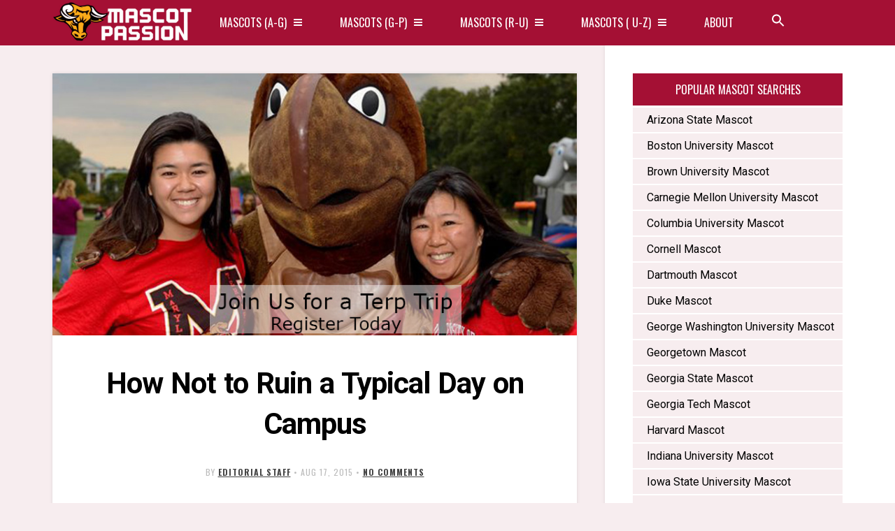

--- FILE ---
content_type: text/html; charset=UTF-8
request_url: https://www.mascotpassion.com/how-not-to-ruin-a-typical-day-on-campus/
body_size: 15039
content:
<!DOCTYPE html>
<html lang="en-US">
<head>
<script async src="https://pagead2.googlesyndication.com/pagead/js/adsbygoogle.js?client=ca-pub-4767651556903045"
     crossorigin="anonymous"></script>
	<!-- Global site tag (gtag.js) - Google Analytics -->
<script async src="https://www.googletagmanager.com/gtag/js?id=UA-66814813-1"></script>
<script>
  window.dataLayer = window.dataLayer || [];
  function gtag(){dataLayer.push(arguments);}
  gtag('js', new Date());

  gtag('config', 'UA-66814813-1');
</script>
	<meta charset="UTF-8">
	<meta name="viewport" content="width=device-width">
	<link rel="profile" href="https://gmpg.org/xfn/11">
	<link rel="pingback" href="https://www.mascotpassion.com/xmlrpc.php">
	<meta name='robots' content='index, follow, max-image-preview:large, max-snippet:-1, max-video-preview:-1' />

	<!-- This site is optimized with the Yoast SEO plugin v21.7 - https://yoast.com/wordpress/plugins/seo/ -->
	<title>How Not to Ruin a Typical Day on Campus - Mascot Passion - Everything You Want to Know About Mascots</title>
	<meta name="description" content="College life is fun, full of surprises, and students look forward to a new day every day. At least that’s the case for movies and books but in reality," />
	<link rel="canonical" href="https://www.mascotpassion.com/how-not-to-ruin-a-typical-day-on-campus/" />
	<meta property="og:locale" content="en_US" />
	<meta property="og:type" content="article" />
	<meta property="og:title" content="How Not to Ruin a Typical Day on Campus - Mascot Passion - Everything You Want to Know About Mascots" />
	<meta property="og:description" content="College life is fun, full of surprises, and students look forward to a new day every day. At least that’s the case for movies and books but in reality," />
	<meta property="og:url" content="https://www.mascotpassion.com/how-not-to-ruin-a-typical-day-on-campus/" />
	<meta property="og:site_name" content="Mascot Passion - Everything You Want to Know About Mascots" />
	<meta property="article:published_time" content="2015-08-17T20:19:43+00:00" />
	<meta property="og:image" content="https://www.mascotpassion.com/wp-content/uploads/2015/08/How-Not-to-Ruin-a-Typical-Day-on-Campus-MascotPassion.jpg" />
	<meta property="og:image:width" content="800" />
	<meta property="og:image:height" content="400" />
	<meta property="og:image:type" content="image/jpeg" />
	<meta name="author" content="Editorial Staff" />
	<meta name="twitter:card" content="summary_large_image" />
	<meta name="twitter:label1" content="Written by" />
	<meta name="twitter:data1" content="Editorial Staff" />
	<meta name="twitter:label2" content="Est. reading time" />
	<meta name="twitter:data2" content="3 minutes" />
	<script type="application/ld+json" class="yoast-schema-graph">{"@context":"https://schema.org","@graph":[{"@type":"Article","@id":"https://www.mascotpassion.com/how-not-to-ruin-a-typical-day-on-campus/#article","isPartOf":{"@id":"https://www.mascotpassion.com/how-not-to-ruin-a-typical-day-on-campus/"},"author":{"name":"Editorial Staff","@id":"https://www.mascotpassion.com/#/schema/person/4d748974a451d216f756ff1d41de6358"},"headline":"How Not to Ruin a Typical Day on Campus","datePublished":"2015-08-17T20:19:43+00:00","dateModified":"2015-08-17T20:19:43+00:00","mainEntityOfPage":{"@id":"https://www.mascotpassion.com/how-not-to-ruin-a-typical-day-on-campus/"},"wordCount":546,"commentCount":0,"publisher":{"@id":"https://www.mascotpassion.com/#organization"},"image":{"@id":"https://www.mascotpassion.com/how-not-to-ruin-a-typical-day-on-campus/#primaryimage"},"thumbnailUrl":"https://www.mascotpassion.com/wp-content/uploads/2015/08/How-Not-to-Ruin-a-Typical-Day-on-Campus-MascotPassion.jpg","articleSection":["Socializing"],"inLanguage":"en-US","potentialAction":[{"@type":"CommentAction","name":"Comment","target":["https://www.mascotpassion.com/how-not-to-ruin-a-typical-day-on-campus/#respond"]}]},{"@type":"WebPage","@id":"https://www.mascotpassion.com/how-not-to-ruin-a-typical-day-on-campus/","url":"https://www.mascotpassion.com/how-not-to-ruin-a-typical-day-on-campus/","name":"How Not to Ruin a Typical Day on Campus - Mascot Passion - Everything You Want to Know About Mascots","isPartOf":{"@id":"https://www.mascotpassion.com/#website"},"primaryImageOfPage":{"@id":"https://www.mascotpassion.com/how-not-to-ruin-a-typical-day-on-campus/#primaryimage"},"image":{"@id":"https://www.mascotpassion.com/how-not-to-ruin-a-typical-day-on-campus/#primaryimage"},"thumbnailUrl":"https://www.mascotpassion.com/wp-content/uploads/2015/08/How-Not-to-Ruin-a-Typical-Day-on-Campus-MascotPassion.jpg","datePublished":"2015-08-17T20:19:43+00:00","dateModified":"2015-08-17T20:19:43+00:00","description":"College life is fun, full of surprises, and students look forward to a new day every day. At least that’s the case for movies and books but in reality,","breadcrumb":{"@id":"https://www.mascotpassion.com/how-not-to-ruin-a-typical-day-on-campus/#breadcrumb"},"inLanguage":"en-US","potentialAction":[{"@type":"ReadAction","target":["https://www.mascotpassion.com/how-not-to-ruin-a-typical-day-on-campus/"]}]},{"@type":"ImageObject","inLanguage":"en-US","@id":"https://www.mascotpassion.com/how-not-to-ruin-a-typical-day-on-campus/#primaryimage","url":"https://www.mascotpassion.com/wp-content/uploads/2015/08/How-Not-to-Ruin-a-Typical-Day-on-Campus-MascotPassion.jpg","contentUrl":"https://www.mascotpassion.com/wp-content/uploads/2015/08/How-Not-to-Ruin-a-Typical-Day-on-Campus-MascotPassion.jpg","width":800,"height":400},{"@type":"BreadcrumbList","@id":"https://www.mascotpassion.com/how-not-to-ruin-a-typical-day-on-campus/#breadcrumb","itemListElement":[{"@type":"ListItem","position":1,"name":"Home","item":"https://www.mascotpassion.com/"},{"@type":"ListItem","position":2,"name":"How Not to Ruin a Typical Day on Campus"}]},{"@type":"WebSite","@id":"https://www.mascotpassion.com/#website","url":"https://www.mascotpassion.com/","name":"Mascot Passion - Everything You Want to Know About Mascots","description":"Find Out Everything About Mascots!","publisher":{"@id":"https://www.mascotpassion.com/#organization"},"potentialAction":[{"@type":"SearchAction","target":{"@type":"EntryPoint","urlTemplate":"https://www.mascotpassion.com/?s={search_term_string}"},"query-input":"required name=search_term_string"}],"inLanguage":"en-US"},{"@type":"Organization","@id":"https://www.mascotpassion.com/#organization","name":"Mascot Passion","url":"https://www.mascotpassion.com/","logo":{"@type":"ImageObject","inLanguage":"en-US","@id":"https://www.mascotpassion.com/#/schema/logo/image/","url":"https://www.mascotpassion.com/wp-content/uploads/2022/01/cropped-mp-fav-icon.png","contentUrl":"https://www.mascotpassion.com/wp-content/uploads/2022/01/cropped-mp-fav-icon.png","width":512,"height":512,"caption":"Mascot Passion"},"image":{"@id":"https://www.mascotpassion.com/#/schema/logo/image/"}},{"@type":"Person","@id":"https://www.mascotpassion.com/#/schema/person/4d748974a451d216f756ff1d41de6358","name":"Editorial Staff","image":{"@type":"ImageObject","inLanguage":"en-US","@id":"https://www.mascotpassion.com/#/schema/person/image/","url":"https://secure.gravatar.com/avatar/e0788b69a38bf78d8dabab064f63fd2f?s=96&d=wavatar&r=g","contentUrl":"https://secure.gravatar.com/avatar/e0788b69a38bf78d8dabab064f63fd2f?s=96&d=wavatar&r=g","caption":"Editorial Staff"}}]}</script>
	<!-- / Yoast SEO plugin. -->


<link rel='dns-prefetch' href='//fonts.googleapis.com' />
<link rel='preconnect' href='https://fonts.gstatic.com' crossorigin />
<link rel="alternate" type="application/rss+xml" title="Mascot Passion - Everything You Want to Know About Mascots &raquo; Feed" href="https://www.mascotpassion.com/feed/" />
<link rel="alternate" type="application/rss+xml" title="Mascot Passion - Everything You Want to Know About Mascots &raquo; Comments Feed" href="https://www.mascotpassion.com/comments/feed/" />
<link rel="alternate" type="application/rss+xml" title="Mascot Passion - Everything You Want to Know About Mascots &raquo; How Not to Ruin a Typical Day on Campus Comments Feed" href="https://www.mascotpassion.com/how-not-to-ruin-a-typical-day-on-campus/feed/" />
<script type="text/javascript">
/* <![CDATA[ */
window._wpemojiSettings = {"baseUrl":"https:\/\/s.w.org\/images\/core\/emoji\/14.0.0\/72x72\/","ext":".png","svgUrl":"https:\/\/s.w.org\/images\/core\/emoji\/14.0.0\/svg\/","svgExt":".svg","source":{"concatemoji":"https:\/\/www.mascotpassion.com\/wp-includes\/js\/wp-emoji-release.min.js?ver=6.4.7"}};
/*! This file is auto-generated */
!function(i,n){var o,s,e;function c(e){try{var t={supportTests:e,timestamp:(new Date).valueOf()};sessionStorage.setItem(o,JSON.stringify(t))}catch(e){}}function p(e,t,n){e.clearRect(0,0,e.canvas.width,e.canvas.height),e.fillText(t,0,0);var t=new Uint32Array(e.getImageData(0,0,e.canvas.width,e.canvas.height).data),r=(e.clearRect(0,0,e.canvas.width,e.canvas.height),e.fillText(n,0,0),new Uint32Array(e.getImageData(0,0,e.canvas.width,e.canvas.height).data));return t.every(function(e,t){return e===r[t]})}function u(e,t,n){switch(t){case"flag":return n(e,"\ud83c\udff3\ufe0f\u200d\u26a7\ufe0f","\ud83c\udff3\ufe0f\u200b\u26a7\ufe0f")?!1:!n(e,"\ud83c\uddfa\ud83c\uddf3","\ud83c\uddfa\u200b\ud83c\uddf3")&&!n(e,"\ud83c\udff4\udb40\udc67\udb40\udc62\udb40\udc65\udb40\udc6e\udb40\udc67\udb40\udc7f","\ud83c\udff4\u200b\udb40\udc67\u200b\udb40\udc62\u200b\udb40\udc65\u200b\udb40\udc6e\u200b\udb40\udc67\u200b\udb40\udc7f");case"emoji":return!n(e,"\ud83e\udef1\ud83c\udffb\u200d\ud83e\udef2\ud83c\udfff","\ud83e\udef1\ud83c\udffb\u200b\ud83e\udef2\ud83c\udfff")}return!1}function f(e,t,n){var r="undefined"!=typeof WorkerGlobalScope&&self instanceof WorkerGlobalScope?new OffscreenCanvas(300,150):i.createElement("canvas"),a=r.getContext("2d",{willReadFrequently:!0}),o=(a.textBaseline="top",a.font="600 32px Arial",{});return e.forEach(function(e){o[e]=t(a,e,n)}),o}function t(e){var t=i.createElement("script");t.src=e,t.defer=!0,i.head.appendChild(t)}"undefined"!=typeof Promise&&(o="wpEmojiSettingsSupports",s=["flag","emoji"],n.supports={everything:!0,everythingExceptFlag:!0},e=new Promise(function(e){i.addEventListener("DOMContentLoaded",e,{once:!0})}),new Promise(function(t){var n=function(){try{var e=JSON.parse(sessionStorage.getItem(o));if("object"==typeof e&&"number"==typeof e.timestamp&&(new Date).valueOf()<e.timestamp+604800&&"object"==typeof e.supportTests)return e.supportTests}catch(e){}return null}();if(!n){if("undefined"!=typeof Worker&&"undefined"!=typeof OffscreenCanvas&&"undefined"!=typeof URL&&URL.createObjectURL&&"undefined"!=typeof Blob)try{var e="postMessage("+f.toString()+"("+[JSON.stringify(s),u.toString(),p.toString()].join(",")+"));",r=new Blob([e],{type:"text/javascript"}),a=new Worker(URL.createObjectURL(r),{name:"wpTestEmojiSupports"});return void(a.onmessage=function(e){c(n=e.data),a.terminate(),t(n)})}catch(e){}c(n=f(s,u,p))}t(n)}).then(function(e){for(var t in e)n.supports[t]=e[t],n.supports.everything=n.supports.everything&&n.supports[t],"flag"!==t&&(n.supports.everythingExceptFlag=n.supports.everythingExceptFlag&&n.supports[t]);n.supports.everythingExceptFlag=n.supports.everythingExceptFlag&&!n.supports.flag,n.DOMReady=!1,n.readyCallback=function(){n.DOMReady=!0}}).then(function(){return e}).then(function(){var e;n.supports.everything||(n.readyCallback(),(e=n.source||{}).concatemoji?t(e.concatemoji):e.wpemoji&&e.twemoji&&(t(e.twemoji),t(e.wpemoji)))}))}((window,document),window._wpemojiSettings);
/* ]]> */
</script>
<style id='wp-emoji-styles-inline-css' type='text/css'>

	img.wp-smiley, img.emoji {
		display: inline !important;
		border: none !important;
		box-shadow: none !important;
		height: 1em !important;
		width: 1em !important;
		margin: 0 0.07em !important;
		vertical-align: -0.1em !important;
		background: none !important;
		padding: 0 !important;
	}
</style>
<link rel='stylesheet' id='wp-block-library-css' href='https://www.mascotpassion.com/wp-includes/css/dist/block-library/style.min.css?ver=6.4.7' type='text/css' media='all' />
<style id='classic-theme-styles-inline-css' type='text/css'>
/*! This file is auto-generated */
.wp-block-button__link{color:#fff;background-color:#32373c;border-radius:9999px;box-shadow:none;text-decoration:none;padding:calc(.667em + 2px) calc(1.333em + 2px);font-size:1.125em}.wp-block-file__button{background:#32373c;color:#fff;text-decoration:none}
</style>
<style id='global-styles-inline-css' type='text/css'>
body{--wp--preset--color--black: #000000;--wp--preset--color--cyan-bluish-gray: #abb8c3;--wp--preset--color--white: #ffffff;--wp--preset--color--pale-pink: #f78da7;--wp--preset--color--vivid-red: #cf2e2e;--wp--preset--color--luminous-vivid-orange: #ff6900;--wp--preset--color--luminous-vivid-amber: #fcb900;--wp--preset--color--light-green-cyan: #7bdcb5;--wp--preset--color--vivid-green-cyan: #00d084;--wp--preset--color--pale-cyan-blue: #8ed1fc;--wp--preset--color--vivid-cyan-blue: #0693e3;--wp--preset--color--vivid-purple: #9b51e0;--wp--preset--gradient--vivid-cyan-blue-to-vivid-purple: linear-gradient(135deg,rgba(6,147,227,1) 0%,rgb(155,81,224) 100%);--wp--preset--gradient--light-green-cyan-to-vivid-green-cyan: linear-gradient(135deg,rgb(122,220,180) 0%,rgb(0,208,130) 100%);--wp--preset--gradient--luminous-vivid-amber-to-luminous-vivid-orange: linear-gradient(135deg,rgba(252,185,0,1) 0%,rgba(255,105,0,1) 100%);--wp--preset--gradient--luminous-vivid-orange-to-vivid-red: linear-gradient(135deg,rgba(255,105,0,1) 0%,rgb(207,46,46) 100%);--wp--preset--gradient--very-light-gray-to-cyan-bluish-gray: linear-gradient(135deg,rgb(238,238,238) 0%,rgb(169,184,195) 100%);--wp--preset--gradient--cool-to-warm-spectrum: linear-gradient(135deg,rgb(74,234,220) 0%,rgb(151,120,209) 20%,rgb(207,42,186) 40%,rgb(238,44,130) 60%,rgb(251,105,98) 80%,rgb(254,248,76) 100%);--wp--preset--gradient--blush-light-purple: linear-gradient(135deg,rgb(255,206,236) 0%,rgb(152,150,240) 100%);--wp--preset--gradient--blush-bordeaux: linear-gradient(135deg,rgb(254,205,165) 0%,rgb(254,45,45) 50%,rgb(107,0,62) 100%);--wp--preset--gradient--luminous-dusk: linear-gradient(135deg,rgb(255,203,112) 0%,rgb(199,81,192) 50%,rgb(65,88,208) 100%);--wp--preset--gradient--pale-ocean: linear-gradient(135deg,rgb(255,245,203) 0%,rgb(182,227,212) 50%,rgb(51,167,181) 100%);--wp--preset--gradient--electric-grass: linear-gradient(135deg,rgb(202,248,128) 0%,rgb(113,206,126) 100%);--wp--preset--gradient--midnight: linear-gradient(135deg,rgb(2,3,129) 0%,rgb(40,116,252) 100%);--wp--preset--font-size--small: 13px;--wp--preset--font-size--medium: 20px;--wp--preset--font-size--large: 36px;--wp--preset--font-size--x-large: 42px;--wp--preset--spacing--20: 0.44rem;--wp--preset--spacing--30: 0.67rem;--wp--preset--spacing--40: 1rem;--wp--preset--spacing--50: 1.5rem;--wp--preset--spacing--60: 2.25rem;--wp--preset--spacing--70: 3.38rem;--wp--preset--spacing--80: 5.06rem;--wp--preset--shadow--natural: 6px 6px 9px rgba(0, 0, 0, 0.2);--wp--preset--shadow--deep: 12px 12px 50px rgba(0, 0, 0, 0.4);--wp--preset--shadow--sharp: 6px 6px 0px rgba(0, 0, 0, 0.2);--wp--preset--shadow--outlined: 6px 6px 0px -3px rgba(255, 255, 255, 1), 6px 6px rgba(0, 0, 0, 1);--wp--preset--shadow--crisp: 6px 6px 0px rgba(0, 0, 0, 1);}:where(.is-layout-flex){gap: 0.5em;}:where(.is-layout-grid){gap: 0.5em;}body .is-layout-flow > .alignleft{float: left;margin-inline-start: 0;margin-inline-end: 2em;}body .is-layout-flow > .alignright{float: right;margin-inline-start: 2em;margin-inline-end: 0;}body .is-layout-flow > .aligncenter{margin-left: auto !important;margin-right: auto !important;}body .is-layout-constrained > .alignleft{float: left;margin-inline-start: 0;margin-inline-end: 2em;}body .is-layout-constrained > .alignright{float: right;margin-inline-start: 2em;margin-inline-end: 0;}body .is-layout-constrained > .aligncenter{margin-left: auto !important;margin-right: auto !important;}body .is-layout-constrained > :where(:not(.alignleft):not(.alignright):not(.alignfull)){max-width: var(--wp--style--global--content-size);margin-left: auto !important;margin-right: auto !important;}body .is-layout-constrained > .alignwide{max-width: var(--wp--style--global--wide-size);}body .is-layout-flex{display: flex;}body .is-layout-flex{flex-wrap: wrap;align-items: center;}body .is-layout-flex > *{margin: 0;}body .is-layout-grid{display: grid;}body .is-layout-grid > *{margin: 0;}:where(.wp-block-columns.is-layout-flex){gap: 2em;}:where(.wp-block-columns.is-layout-grid){gap: 2em;}:where(.wp-block-post-template.is-layout-flex){gap: 1.25em;}:where(.wp-block-post-template.is-layout-grid){gap: 1.25em;}.has-black-color{color: var(--wp--preset--color--black) !important;}.has-cyan-bluish-gray-color{color: var(--wp--preset--color--cyan-bluish-gray) !important;}.has-white-color{color: var(--wp--preset--color--white) !important;}.has-pale-pink-color{color: var(--wp--preset--color--pale-pink) !important;}.has-vivid-red-color{color: var(--wp--preset--color--vivid-red) !important;}.has-luminous-vivid-orange-color{color: var(--wp--preset--color--luminous-vivid-orange) !important;}.has-luminous-vivid-amber-color{color: var(--wp--preset--color--luminous-vivid-amber) !important;}.has-light-green-cyan-color{color: var(--wp--preset--color--light-green-cyan) !important;}.has-vivid-green-cyan-color{color: var(--wp--preset--color--vivid-green-cyan) !important;}.has-pale-cyan-blue-color{color: var(--wp--preset--color--pale-cyan-blue) !important;}.has-vivid-cyan-blue-color{color: var(--wp--preset--color--vivid-cyan-blue) !important;}.has-vivid-purple-color{color: var(--wp--preset--color--vivid-purple) !important;}.has-black-background-color{background-color: var(--wp--preset--color--black) !important;}.has-cyan-bluish-gray-background-color{background-color: var(--wp--preset--color--cyan-bluish-gray) !important;}.has-white-background-color{background-color: var(--wp--preset--color--white) !important;}.has-pale-pink-background-color{background-color: var(--wp--preset--color--pale-pink) !important;}.has-vivid-red-background-color{background-color: var(--wp--preset--color--vivid-red) !important;}.has-luminous-vivid-orange-background-color{background-color: var(--wp--preset--color--luminous-vivid-orange) !important;}.has-luminous-vivid-amber-background-color{background-color: var(--wp--preset--color--luminous-vivid-amber) !important;}.has-light-green-cyan-background-color{background-color: var(--wp--preset--color--light-green-cyan) !important;}.has-vivid-green-cyan-background-color{background-color: var(--wp--preset--color--vivid-green-cyan) !important;}.has-pale-cyan-blue-background-color{background-color: var(--wp--preset--color--pale-cyan-blue) !important;}.has-vivid-cyan-blue-background-color{background-color: var(--wp--preset--color--vivid-cyan-blue) !important;}.has-vivid-purple-background-color{background-color: var(--wp--preset--color--vivid-purple) !important;}.has-black-border-color{border-color: var(--wp--preset--color--black) !important;}.has-cyan-bluish-gray-border-color{border-color: var(--wp--preset--color--cyan-bluish-gray) !important;}.has-white-border-color{border-color: var(--wp--preset--color--white) !important;}.has-pale-pink-border-color{border-color: var(--wp--preset--color--pale-pink) !important;}.has-vivid-red-border-color{border-color: var(--wp--preset--color--vivid-red) !important;}.has-luminous-vivid-orange-border-color{border-color: var(--wp--preset--color--luminous-vivid-orange) !important;}.has-luminous-vivid-amber-border-color{border-color: var(--wp--preset--color--luminous-vivid-amber) !important;}.has-light-green-cyan-border-color{border-color: var(--wp--preset--color--light-green-cyan) !important;}.has-vivid-green-cyan-border-color{border-color: var(--wp--preset--color--vivid-green-cyan) !important;}.has-pale-cyan-blue-border-color{border-color: var(--wp--preset--color--pale-cyan-blue) !important;}.has-vivid-cyan-blue-border-color{border-color: var(--wp--preset--color--vivid-cyan-blue) !important;}.has-vivid-purple-border-color{border-color: var(--wp--preset--color--vivid-purple) !important;}.has-vivid-cyan-blue-to-vivid-purple-gradient-background{background: var(--wp--preset--gradient--vivid-cyan-blue-to-vivid-purple) !important;}.has-light-green-cyan-to-vivid-green-cyan-gradient-background{background: var(--wp--preset--gradient--light-green-cyan-to-vivid-green-cyan) !important;}.has-luminous-vivid-amber-to-luminous-vivid-orange-gradient-background{background: var(--wp--preset--gradient--luminous-vivid-amber-to-luminous-vivid-orange) !important;}.has-luminous-vivid-orange-to-vivid-red-gradient-background{background: var(--wp--preset--gradient--luminous-vivid-orange-to-vivid-red) !important;}.has-very-light-gray-to-cyan-bluish-gray-gradient-background{background: var(--wp--preset--gradient--very-light-gray-to-cyan-bluish-gray) !important;}.has-cool-to-warm-spectrum-gradient-background{background: var(--wp--preset--gradient--cool-to-warm-spectrum) !important;}.has-blush-light-purple-gradient-background{background: var(--wp--preset--gradient--blush-light-purple) !important;}.has-blush-bordeaux-gradient-background{background: var(--wp--preset--gradient--blush-bordeaux) !important;}.has-luminous-dusk-gradient-background{background: var(--wp--preset--gradient--luminous-dusk) !important;}.has-pale-ocean-gradient-background{background: var(--wp--preset--gradient--pale-ocean) !important;}.has-electric-grass-gradient-background{background: var(--wp--preset--gradient--electric-grass) !important;}.has-midnight-gradient-background{background: var(--wp--preset--gradient--midnight) !important;}.has-small-font-size{font-size: var(--wp--preset--font-size--small) !important;}.has-medium-font-size{font-size: var(--wp--preset--font-size--medium) !important;}.has-large-font-size{font-size: var(--wp--preset--font-size--large) !important;}.has-x-large-font-size{font-size: var(--wp--preset--font-size--x-large) !important;}
.wp-block-navigation a:where(:not(.wp-element-button)){color: inherit;}
:where(.wp-block-post-template.is-layout-flex){gap: 1.25em;}:where(.wp-block-post-template.is-layout-grid){gap: 1.25em;}
:where(.wp-block-columns.is-layout-flex){gap: 2em;}:where(.wp-block-columns.is-layout-grid){gap: 2em;}
.wp-block-pullquote{font-size: 1.5em;line-height: 1.6;}
</style>
<link rel='stylesheet' id='redux-extendify-styles-css' href='https://www.mascotpassion.com/wp-content/plugins/redux-framework/redux-core/assets/css/extendify-utilities.css?ver=4.4.10' type='text/css' media='all' />
<link rel='stylesheet' id='contact-form-7-css' href='https://www.mascotpassion.com/wp-content/plugins/contact-form-7/includes/css/styles.css?ver=5.8.4' type='text/css' media='all' />
<link rel='stylesheet' id='ivory-search-styles-css' href='https://www.mascotpassion.com/wp-content/plugins/add-search-to-menu/public/css/ivory-search.min.css?ver=5.5.4' type='text/css' media='all' />
<link rel='stylesheet' id='font-awesome-css' href='https://www.mascotpassion.com/wp-content/themes/sundak/assets/fontawesome/css/font-awesome.min.css?ver=1.6' type='text/css' media='all' />
<link rel='stylesheet' id='sundak-style-css' href='https://www.mascotpassion.com/wp-content/themes/sundak/style.css?ver=1.6' type='text/css' media='all' />
<link rel='stylesheet' id='sundak-custom-style-css' href='https://www.mascotpassion.com/wp-content/themes/sundak/custom.css?ver=1.6' type='text/css' media='all' />
<style id='sundak-custom-style-inline-css' type='text/css'>
a, .site-menu .fa, div.sidebar a:hover, .post .post-title a:hover, .author-info .author-info-heading a:hover, .posts-nav a:hover, .archive-template li a:hover, .featured-content-post .featured-content-caption h2 a:hover, .category-list li a:hover, .posts-list-item li .post-title:hover, .widget_recent_entries li a:hover, .footer-content .widget_recent_entries li a:hover, .widget_categories ul li:hover:before, .widget_archive ul li:hover:before, .widget_pages ul li:hover:before, .widget_meta ul li:hover:before, .widget_rss ul li:hover:before, .widget_calendar table a, .recent-comments-list .recent-comment .recent-comment-author h3 a:hover, .footer-content a:hover { color: #a41034 }input[type="submit"]:hover, input[type="reset"]:hover, .site-menu > .current-menu-item > a, .site-menu > li > a:hover, .site-menu > li:hover > a, .site-menu ul, .mobile-menu-access, .mobile-menu, .post .post-readmore a, .pagination a:hover, .pagination span, .link-pages-inner > span, .link-pages a:hover, .post-share a:hover, .author-info .author-info-socials a:hover, .category-posts .category-posts-heading, .featured-content-slider-wrap .bx-pager-link.active, .posts-list-item li .post-image:after, .tagcloud a:hover { background: #a41034 }body { font-family:"Roboto"; }label, .header-search-input, .top-menu, .headline, .site-nav, .post-title, .category-list, .category-posts .category-posts-heading, .featured-content-post .featured-content-caption h2, .recent-comments-list .recent-comment .recent-comment-header, .social-counter .social-counter-item, .post-single .post-single-meta, .author-info-heading, .related-posts .related-posts-heading, .posts-nav, .comments-heading, .comment-reply-title, input[type="submit"], input[type="reset"], .archive-taxonomy h2, .archive-template h2, .archive-template ul, .comment-body .comment-meta, .link-pages-inner > span, .link-pages a,  .widget-title, .site-footer, .post .post-meta, .post .post-readmore a, .pagination, .post-single .post-content h1, .post-single .post-content h2, .post-single .post-content h3, .post-single .post-content h4 { font-family:"Oswald"; }.post-title { text-transform: none !important; }.post-single .post-title { font-size: 42px; }.headline .headline-title, .top-menu > li > a, .top-menu > li:before { color: #ffffff; }.headline .headline-heading, .site-topbar-wrap:before { background: #ffffff; }.headline .headline-heading:before { border-left-color: #ffffff; }.site-nav, .site-menu ul li a:hover { background: #a41034; }.site-menu > .current-menu-item > a, .site-menu > li > a:hover, .site-menu > li:hover > a, .site-menu ul { background: #ba123c }.site-menu .fa, .site-menu > li > a, .site-menu ul li a { color: #ffffff; }body { 
						background-color: #f7edef; 
						background-repeat: ;
						background-size: ;
						background-attachment: ;
						background-position: ;
						background-image: url();
					}
</style>
<link rel='stylesheet' id='tablepress-default-css' href='https://www.mascotpassion.com/wp-content/plugins/tablepress/css/build/default.css?ver=2.2.4' type='text/css' media='all' />
<link rel="preload" as="style" href="https://fonts.googleapis.com/css?family=Oswald:200,300,400,500,600,700%7CRoboto:100,200,300,400,500,600,700,800,900,100italic,200italic,300italic,400italic,500italic,600italic,700italic,800italic,900italic&#038;display=swap&#038;ver=1701264574" /><link rel="stylesheet" href="https://fonts.googleapis.com/css?family=Oswald:200,300,400,500,600,700%7CRoboto:100,200,300,400,500,600,700,800,900,100italic,200italic,300italic,400italic,500italic,600italic,700italic,800italic,900italic&#038;display=swap&#038;ver=1701264574" media="print" onload="this.media='all'"><noscript><link rel="stylesheet" href="https://fonts.googleapis.com/css?family=Oswald:200,300,400,500,600,700%7CRoboto:100,200,300,400,500,600,700,800,900,100italic,200italic,300italic,400italic,500italic,600italic,700italic,800italic,900italic&#038;display=swap&#038;ver=1701264574" /></noscript><script type="text/javascript" src="https://www.mascotpassion.com/wp-includes/js/jquery/jquery.min.js?ver=3.7.1" id="jquery-core-js"></script>
<script type="text/javascript" src="https://www.mascotpassion.com/wp-includes/js/jquery/jquery-migrate.min.js?ver=3.4.1" id="jquery-migrate-js"></script>
<link rel="https://api.w.org/" href="https://www.mascotpassion.com/wp-json/" /><link rel="alternate" type="application/json" href="https://www.mascotpassion.com/wp-json/wp/v2/posts/221" /><link rel="EditURI" type="application/rsd+xml" title="RSD" href="https://www.mascotpassion.com/xmlrpc.php?rsd" />
<meta name="generator" content="WordPress 6.4.7" />
<link rel='shortlink' href='https://www.mascotpassion.com/?p=221' />
<link rel="alternate" type="application/json+oembed" href="https://www.mascotpassion.com/wp-json/oembed/1.0/embed?url=https%3A%2F%2Fwww.mascotpassion.com%2Fhow-not-to-ruin-a-typical-day-on-campus%2F" />
<link rel="alternate" type="text/xml+oembed" href="https://www.mascotpassion.com/wp-json/oembed/1.0/embed?url=https%3A%2F%2Fwww.mascotpassion.com%2Fhow-not-to-ruin-a-typical-day-on-campus%2F&#038;format=xml" />
<meta name="generator" content="Redux 4.4.10" /><link rel="shortcut icon" href="https://www.mascotpassion.com/wp-content/uploads/2022/01/mp-fav-icon.png"><link rel="icon" href="https://www.mascotpassion.com/wp-content/uploads/2022/01/cropped-mp-fav-icon-32x32.png" sizes="32x32" />
<link rel="icon" href="https://www.mascotpassion.com/wp-content/uploads/2022/01/cropped-mp-fav-icon-192x192.png" sizes="192x192" />
<link rel="apple-touch-icon" href="https://www.mascotpassion.com/wp-content/uploads/2022/01/cropped-mp-fav-icon-180x180.png" />
<meta name="msapplication-TileImage" content="https://www.mascotpassion.com/wp-content/uploads/2022/01/cropped-mp-fav-icon-270x270.png" />
		<style type="text/css" id="wp-custom-css">
			blockquote h5 {
position: relative;
top: 25px;
}
blockquote h5{
	margin-top:10px;
}
blockquote {
  margin-top:0px !important;
    margin-bottom: -10px;
    font-weight: 400;
    margin-top: -20px;
    font-style: italic;
    color: #6a737b;
    border: 1px solid #e7e7e7;
    padding-top: -0px !important;
	 padding-left: 10px !important;
    font-size: 18px;
}

#menu-sidebar li{
	margin-bottom:0px !important;
	padding-right:0px !important;
	border-bottom:2px solid white;
	padding-left:0px !important;
}
div.sidebar a{
	padding-right:!important;
	display: inline-block;
	
    width: 100% !important;

	
}
html{
	overflow-x:auto !important;
}
@media only screen and (min-width: 650px) and (max-width: 950px){
#logo {
    margin-left: 38% !important;
}
}
@media (min-width: 950px){
#logo a {
    height: 60px !important;
    width: 200px !important;
    background-size: contain !important;
}
	#logo{
		padding-top: 0px;
	}
}
#menu-sidebar a{
		padding-left:20px !important;
}
div.sidebar a:hover{
	text-decoration:none !important;
}
@media (min-width: 768px){

	
	.menu-sidebar-container ul li{
   cursor: pointer;
	}
	
	
	#menu-sidebar li:hover{
   background-color: #a41034;
	}
	
	
	#menu-sidebar li:hover a{
   color: #ffffff;
	}
	
	.menu-sidebar-container ul li a:hover{
		background-color: #a41034!important;
		color:white!important;
	}
	
	
}
.post-single a {
    font-weight: bold !important;
		text-decoration: none;
		color: #e41c24; 
}
#logo {
		display: inline-block;
		vertical-align: middle;
}

.site-menu {
    display: inline-block;
    vertical-align: middle;
    margin-left: 10px;
}

/* Tablepress */

.price-table {
	width: 100%;
	margin-top: 20px;
}

.ad-link-unit-wrapper {
	overflow: auto;
	width: 100%;
}

.tablepress td a {
	background: #a41034;
    color: #fff; 
    padding: 10px;
    display: block;
    width: 180px;
    margin: 0 auto;
    border-radius: 6px;
    border-bottom: 3px solid #ba123c;
    font-weight: bold;
}

.tablepress td a:hover {
	text-decoration: none;
	    box-shadow: inset 0 18px 0 rgba(255,255,255,0.1);
}

.tablepress .column-2 {
  	text-align: right;
}

.tablepress {
	font-family: arial, helvetica, sans-serif;
	float: none;
}

.tablepress thead tr th {
    background-color: #000;
    color: #fff;
    text-transform: uppercase;
    line-height: 1;
    font-size: 14px;
    padding: 6px 8px;
    border-bottom: 0px solid #fff;
    font-weight: 700;
    text-align: left;
}

.tablepress tbody td {
	font-size: 14px;
	padding: 4px 15px;
}

.tablepress h2 {
	background: #a41034;
    margin: -5px -15px -4px -15px !important;
    padding: 10px;
    text-align: center;
    font-weight: 400 !important;
    color: #fff;
    font-size: 26px !important;
}

.tablepress h3 {
	background-color: #ba123c;
    color: #ffffff;
    margin: -5px -15px -4px -15px !important;
    padding: 10px;
    text-align: center;
    text-transform: initial !important;
    font-weight: 400; !important;
    font-family: arial, helvetica, sans-serif !important;
    font-size: 16px !important;
}

/* Sidebar menu */

#menu-sidebar li  {
    display: block;
    padding: 5px 20px;
    margin-bottom: 2px;
    background-color: #f7edef;
}

.menu-sidebar-container ul li a:hover { 
	color: #ffffff;
	background-color: #e41c24;
}
.menu-sidebar-container ul li:last-child a {
	border-bottom: 0;
}
.widget { 
	margin-bottom: 20px;
}

h3.widget-title {
	margin-bottom: 2px;
	height:39px;
}

h3.widget-title span {
	color: #ffffff;
	background-color: #a41034;
	font-size: 16px;
	line-height: 1.0;
	padding: 15px 20px;
	margin-bottom: 0;
	letter-spacing: 0;
	display: block;
}

.widget-title:after {
	display: none;
}

.widget-title span {
	z-index: 0;
}

h1.entry-title {
	font-family: roboto, sans-serif;
	color: #000;
	font-weight: 500;
	font-size: 44px;
	letter-spacing: -1px;
}

h1, h2, h3 {
  	text-transform: uppercase;
}

h2, h3 {
  	margin-bottom: 10px !important;
}

.entry-meta {
	border-top: 0;
	margin-bottom: 20px;
}

.entry-info {
	border-bottom: 0;
	padding-bottom: 0;
}

.layout-cs #sidebar-primary {
	background: transparent;
}

#rating {
	padding: 20px;
	background: #3d89b1;
	overflow: auto;
	margin-top: 30px;
}

#rating h2 {
	float: left;
	margin: 17px 20px 0 20px;
	color: #fff;
	font-weight: 800;
	text-transform: uppercase;
	font-size: 30px;
	line-height: 24px;
}

.kk-star-ratings.lft {
	margin: 12px 0 0 30px;
}

.kk-star-ratings .kksr-legend {
	white-space: nowrap;
	color: #444;
}
/* Mobile */

@media (max-width: 580px) {
	.container {
		padding-left: 0px;
		padding-right: 0px;
}
	.post-single-wrap {
		padding: 20px 20px 0 20px;
}
	.ad-336-280-top, .ad-336-280-bottom, .media-net {
		margin-left: -20px;
}
	.nav-logo {
		float: right;
  		width: 202px;
		height: 50px;
  		margin: 0 0 15px 0;
}
	.ad-header-unit-wrapper {
		text-align: center;
		width: auto;
}
	
	.ad-header-unit-single-left, .ad-header-unit-single-right {
		float: none;
		margin: 0 0 20px 0;
}
	.ad-link-unit-top {
		width: 200px;
		height: 90px;
		margin: 10px 0 10px 0;
  		display: inline-block !important;
}
	.site-menu {
		display: none;
	}
	
	#logo {
		margin-left: 120px;
	}
	
	.mobile-search-form {
		display: none;
	}
	
	.mobile-menu-access {
		line-height: 50px;
	}
}
@media (max-width: 950px) {

	.site-menu {
		display: none;
	}
	
	.nav-logo {
		float: right;
  		width: 202px;
		height: 50px;
  		margin: 0 0 15px 0;
}
	.mobile-nav {
		height: auto;
	}
	
	.mobile-menu {
		max-height: 400px;	
	}

}

@media (max-width: 1185px) {
	
	.ad-header-unit-wrapper {
		width: auto;
	}

}

@media only screen and (min-width: 581px) and (max-width: 1024px) {
	#logo {
		margin-left: 90px;
	}
}
#logo a {
    display: block;
    text-indent: -9999px;
    background: url(//mascotpassion.com/wp-content/uploads/2022/03/mascot-passion-logo-2022.png) top right no-repeat transparent;
    background-size: 177px 50px;
    width: 177px;
    height: 50px;

}
#branding #searchform {
display: none;
}

.mobile-search-form {
	display: none;
}

.site-nav-wrap {
min-height:65px;
}

@media only screen 
  and (min-width: 300px) 
  and (max-width: 580px)
 {
	 .site-nav-wrap {
		 min-height: auto;
	 }
}

#menu-sidebar
{
width: 113% !important;
margin-left: -13%;
	margin-top:-3% !important;
}

.page-template-default #custom_html-2
{
	margin-top: -10%!important;
}

.page-template-default .post-title.entry-title
{
	margin-bottom: -2% !important;
}

.page-template-default  .post-single .post-header
{
	margin-bottom:0px !important;
}
.astm-search-menu-wrapper.is-menu-wrapper
{
	padding-top:2% !important;
	padding-right:2% !important;
}
@media only screen and (max-width: 650px){
#logo
{
	margin-left:31% !important;
	}
}
	
	@media only screen and (min-width: 581px) and (max-width: 1024px) {
		#logo {
 
    margin-top: 5px;
}
	}
@media only screen and (max-width: 950px) {
  #logo {
    
  }
  

}
	
	  #menu-sidebar{
    max-width: 100% !important;
    margin: 0 !important;
    padding: 0 !important;
  }
		</style>
		<div class="astm-search-menu-wrapper is-menu-wrapper"><div><span class=" astm-search-menu is-menu is-dropdown"><a title="" href="#"><svg width="20" height="20" class="search-icon" role="img" viewBox="2 9 20 5" focusable="false" aria-label="Search">
					<path class="search-icon-path" d="M15.5 14h-.79l-.28-.27C15.41 12.59 16 11.11 16 9.5 16 5.91 13.09 3 9.5 3S3 5.91 3 9.5 5.91 16 9.5 16c1.61 0 3.09-.59 4.23-1.57l.27.28v.79l5 4.99L20.49 19l-4.99-5zm-6 0C7.01 14 5 11.99 5 9.5S7.01 5 9.5 5 14 7.01 14 9.5 11.99 14 9.5 14z"></path></svg></a><form  class="is-search-form is-form-style is-form-style-3 is-form-id-655 " action="https://www.mascotpassion.com/" method="get" role="search" ><label for="is-search-input-655"><span class="is-screen-reader-text">Search for:</span><input  type="search" id="is-search-input-655" name="s" value="" class="is-search-input" placeholder="Search here..." autocomplete=off /></label><button type="submit" class="is-search-submit"><span class="is-screen-reader-text">Search Button</span><span class="is-search-icon"><svg focusable="false" aria-label="Search" xmlns="http://www.w3.org/2000/svg" viewBox="0 0 24 24" width="24px"><path d="M15.5 14h-.79l-.28-.27C15.41 12.59 16 11.11 16 9.5 16 5.91 13.09 3 9.5 3S3 5.91 3 9.5 5.91 16 9.5 16c1.61 0 3.09-.59 4.23-1.57l.27.28v.79l5 4.99L20.49 19l-4.99-5zm-6 0C7.01 14 5 11.99 5 9.5S7.01 5 9.5 5 14 7.01 14 9.5 11.99 14 9.5 14z"></path></svg></span></button></form><div class="search-close"></div></span></div></div><style type="text/css" media="screen">.is-menu path.search-icon-path { fill: #ffffff;}body .popup-search-close:after, body .search-close:after { border-color: #ffffff;}body .popup-search-close:before, body .search-close:before { border-color: #ffffff;}</style>			<style type="text/css">
					</style>
		</head>
<body class="post-template-default single single-post postid-221 single-format-standard sundak no-headline header-white right-sidebar">
	<nav class="site-nav">
		<div class="container">
			<div class="site-nav-wrap">
				<div id="logo"> <a href="/">Mascot Passion &#8211; Everything You Want to Know About Mascots</a></div>
				<div class="mobile-nav cf">
					<a href="#" class="mobile-menu-access" id="mobile-menu-access"><i class="fa fa-bars"></i></a>
					<form class="mobile-search-form" method="get" action="https://www.mascotpassion.com/">
						<input class="mobile-search" type="text" placeholder="Search&hellip;" name="s" value="">
						<i class="fa fa-search"></i>
					</form>
					<ul id="menu-main-menu" class="mobile-menu"><li id="menu-item-44" class="menu-item menu-item-type-custom menu-item-object-custom menu-item-has-children menu-item-44"><a href="#">Mascots (A-G)</a>
<ul class="sub-menu">
	<li id="menu-item-173" class="menu-item menu-item-type-post_type menu-item-object-page menu-item-173"><a href="https://www.mascotpassion.com/arizona-state-mascot/">Arizona State</a></li>
	<li id="menu-item-174" class="menu-item menu-item-type-post_type menu-item-object-page menu-item-174"><a href="https://www.mascotpassion.com/boston-university-mascot/">Boston University</a></li>
	<li id="menu-item-175" class="menu-item menu-item-type-post_type menu-item-object-page menu-item-175"><a href="https://www.mascotpassion.com/brown-university-mascot/">Brown University</a></li>
	<li id="menu-item-414" class="menu-item menu-item-type-post_type menu-item-object-page menu-item-414"><a href="https://www.mascotpassion.com/carnegie-mellon-university-mascot/">Carnegie Mellon University</a></li>
	<li id="menu-item-34" class="menu-item menu-item-type-post_type menu-item-object-page menu-item-34"><a href="https://www.mascotpassion.com/columbia-university-mascot/">Columbia</a></li>
	<li id="menu-item-35" class="menu-item menu-item-type-post_type menu-item-object-page menu-item-35"><a href="https://www.mascotpassion.com/cornell-mascot/">Cornell</a></li>
	<li id="menu-item-36" class="menu-item menu-item-type-post_type menu-item-object-page menu-item-36"><a href="https://www.mascotpassion.com/dartmouth-mascot/">Dartmouth</a></li>
	<li id="menu-item-37" class="menu-item menu-item-type-post_type menu-item-object-page menu-item-37"><a href="https://www.mascotpassion.com/duke-mascot/">Duke</a></li>
	<li id="menu-item-300" class="menu-item menu-item-type-post_type menu-item-object-page menu-item-300"><a href="https://www.mascotpassion.com/george-washington-university-mascot/">George Washington University</a></li>
</ul>
</li>
<li id="menu-item-185" class="menu-item menu-item-type-custom menu-item-object-custom menu-item-has-children menu-item-185"><a href="#">Mascots (G-P)</a>
<ul class="sub-menu">
	<li id="menu-item-177" class="menu-item menu-item-type-post_type menu-item-object-page menu-item-177"><a href="https://www.mascotpassion.com/georgia-state-mascot/">Georgia State</a></li>
	<li id="menu-item-38" class="menu-item menu-item-type-post_type menu-item-object-page menu-item-38"><a href="https://www.mascotpassion.com/georgia-tech-mascot/">Georgia Tech</a></li>
	<li id="menu-item-425" class="menu-item menu-item-type-post_type menu-item-object-page menu-item-425"><a href="https://www.mascotpassion.com/john-hopkins-mascot/">John Hopkins</a></li>
	<li id="menu-item-290" class="menu-item menu-item-type-post_type menu-item-object-page menu-item-290"><a href="https://www.mascotpassion.com/michigan-state-mascot/">Michigan State</a></li>
	<li id="menu-item-417" class="menu-item menu-item-type-post_type menu-item-object-page menu-item-417"><a href="https://www.mascotpassion.com/new-york-university-mascot/">New York University</a></li>
	<li id="menu-item-285" class="menu-item menu-item-type-post_type menu-item-object-page menu-item-285"><a href="https://www.mascotpassion.com/ohio-state-university-mascot/">Ohio State University</a></li>
	<li id="menu-item-279" class="menu-item menu-item-type-post_type menu-item-object-page menu-item-279"><a href="https://www.mascotpassion.com/penn-state-mascot/">Penn State</a></li>
	<li id="menu-item-40" class="menu-item menu-item-type-post_type menu-item-object-page menu-item-40"><a href="https://www.mascotpassion.com/princeton-mascot/">Princeton</a></li>
	<li id="menu-item-280" class="menu-item menu-item-type-post_type menu-item-object-page menu-item-280"><a href="https://www.mascotpassion.com/purdue-mascot/">Purdue</a></li>
</ul>
</li>
<li id="menu-item-306" class="menu-item menu-item-type-custom menu-item-object-custom menu-item-has-children menu-item-306"><a href="#">Mascots (R-U)</a>
<ul class="sub-menu">
	<li id="menu-item-179" class="menu-item menu-item-type-post_type menu-item-object-page menu-item-179"><a href="https://www.mascotpassion.com/rutgers-mascot/">Rutgers</a></li>
	<li id="menu-item-41" class="menu-item menu-item-type-post_type menu-item-object-page menu-item-41"><a href="https://www.mascotpassion.com/stanford-mascot/">Stanford</a></li>
	<li id="menu-item-270" class="menu-item menu-item-type-post_type menu-item-object-page menu-item-270"><a href="https://www.mascotpassion.com/syracuse-university-mascot/">Syracuse University</a></li>
	<li id="menu-item-264" class="menu-item menu-item-type-post_type menu-item-object-page menu-item-264"><a href="https://www.mascotpassion.com/texas-am-mascot/">Texas A&#038;M</a></li>
	<li id="menu-item-42" class="menu-item menu-item-type-post_type menu-item-object-page menu-item-42"><a href="https://www.mascotpassion.com/uga-mascot/">University Of Georgia</a></li>
	<li id="menu-item-253" class="menu-item menu-item-type-post_type menu-item-object-page menu-item-253"><a href="https://www.mascotpassion.com/university-of-arizona-mascot/">University Of Arizona</a></li>
	<li id="menu-item-254" class="menu-item menu-item-type-post_type menu-item-object-page menu-item-254"><a href="https://www.mascotpassion.com/university-of-delaware-mascot/">University of Delaware</a></li>
	<li id="menu-item-180" class="menu-item menu-item-type-post_type menu-item-object-page menu-item-180"><a href="https://www.mascotpassion.com/university-of-florida-mascot/">University of Florida</a></li>
	<li id="menu-item-416" class="menu-item menu-item-type-post_type menu-item-object-page menu-item-416"><a href="https://www.mascotpassion.com/university-of-houston-mascot/">University of Houston</a></li>
</ul>
</li>
<li id="menu-item-426" class="menu-item menu-item-type-custom menu-item-object-custom menu-item-has-children menu-item-426"><a href="#">Mascots ( U-Z)</a>
<ul class="sub-menu">
	<li id="menu-item-255" class="menu-item menu-item-type-post_type menu-item-object-page menu-item-255"><a href="https://www.mascotpassion.com/university-of-iowa-mascot/">University of Iowa</a></li>
	<li id="menu-item-181" class="menu-item menu-item-type-post_type menu-item-object-page menu-item-181"><a href="https://www.mascotpassion.com/university-of-maryland-mascot/">University of Maryland</a></li>
	<li id="menu-item-305" class="menu-item menu-item-type-post_type menu-item-object-page menu-item-305"><a href="https://www.mascotpassion.com/university-of-michigan-mascot/">University Of Michigan</a></li>
	<li id="menu-item-420" class="menu-item menu-item-type-post_type menu-item-object-page menu-item-420"><a href="https://www.mascotpassion.com/university-of-minnesota-mascot/">University of Minnesota</a></li>
	<li id="menu-item-421" class="menu-item menu-item-type-post_type menu-item-object-page menu-item-421"><a href="https://www.mascotpassion.com/university-of-pennsylvania-mascot/">University of Pennsylvania</a></li>
	<li id="menu-item-182" class="menu-item menu-item-type-post_type menu-item-object-page menu-item-182"><a href="https://www.mascotpassion.com/university-of-texas-mascot/">University of Texas</a></li>
	<li id="menu-item-422" class="menu-item menu-item-type-post_type menu-item-object-page menu-item-422"><a href="https://www.mascotpassion.com/university-of-washington-mascot/">University of Washington</a></li>
	<li id="menu-item-423" class="menu-item menu-item-type-post_type menu-item-object-page menu-item-423"><a href="https://www.mascotpassion.com/university-of-wisconsin-mascot/">University of Wisconsin</a></li>
	<li id="menu-item-43" class="menu-item menu-item-type-post_type menu-item-object-page menu-item-43"><a href="https://www.mascotpassion.com/yale-mascot/">Yale</a></li>
</ul>
</li>
<li id="menu-item-892" class="menu-item menu-item-type-post_type menu-item-object-page menu-item-892"><a href="https://www.mascotpassion.com/about/">About</a></li>
<li class=" astm-search-menu is-menu is-dropdown menu-item"><a href="#" aria-label="Search Icon Link"><svg width="20" height="20" class="search-icon" role="img" viewBox="2 9 20 5" focusable="false" aria-label="Search">
						<path class="search-icon-path" d="M15.5 14h-.79l-.28-.27C15.41 12.59 16 11.11 16 9.5 16 5.91 13.09 3 9.5 3S3 5.91 3 9.5 5.91 16 9.5 16c1.61 0 3.09-.59 4.23-1.57l.27.28v.79l5 4.99L20.49 19l-4.99-5zm-6 0C7.01 14 5 11.99 5 9.5S7.01 5 9.5 5 14 7.01 14 9.5 11.99 14 9.5 14z"></path></svg></a><form  class="is-search-form is-form-style is-form-style-3 is-form-id-655 " action="https://www.mascotpassion.com/" method="get" role="search" ><label for="is-search-input-655"><span class="is-screen-reader-text">Search for:</span><input  type="search" id="is-search-input-655" name="s" value="" class="is-search-input" placeholder="Search here..." autocomplete=off /></label><button type="submit" class="is-search-submit"><span class="is-screen-reader-text">Search Button</span><span class="is-search-icon"><svg focusable="false" aria-label="Search" xmlns="http://www.w3.org/2000/svg" viewBox="0 0 24 24" width="24px"><path d="M15.5 14h-.79l-.28-.27C15.41 12.59 16 11.11 16 9.5 16 5.91 13.09 3 9.5 3S3 5.91 3 9.5 5.91 16 9.5 16c1.61 0 3.09-.59 4.23-1.57l.27.28v.79l5 4.99L20.49 19l-4.99-5zm-6 0C7.01 14 5 11.99 5 9.5S7.01 5 9.5 5 14 7.01 14 9.5 11.99 14 9.5 14z"></path></svg></span></button></form><div class="search-close"></div></li></ul>				</div>

				<ul id="menu-main-menu-1" class="site-menu"><li class="menu-item menu-item-type-custom menu-item-object-custom menu-item-has-children menu-item-44"><a href="#">Mascots (A-G)</a>
<ul class="sub-menu">
	<li class="menu-item menu-item-type-post_type menu-item-object-page menu-item-173"><a href="https://www.mascotpassion.com/arizona-state-mascot/">Arizona State</a></li>
	<li class="menu-item menu-item-type-post_type menu-item-object-page menu-item-174"><a href="https://www.mascotpassion.com/boston-university-mascot/">Boston University</a></li>
	<li class="menu-item menu-item-type-post_type menu-item-object-page menu-item-175"><a href="https://www.mascotpassion.com/brown-university-mascot/">Brown University</a></li>
	<li class="menu-item menu-item-type-post_type menu-item-object-page menu-item-414"><a href="https://www.mascotpassion.com/carnegie-mellon-university-mascot/">Carnegie Mellon University</a></li>
	<li class="menu-item menu-item-type-post_type menu-item-object-page menu-item-34"><a href="https://www.mascotpassion.com/columbia-university-mascot/">Columbia</a></li>
	<li class="menu-item menu-item-type-post_type menu-item-object-page menu-item-35"><a href="https://www.mascotpassion.com/cornell-mascot/">Cornell</a></li>
	<li class="menu-item menu-item-type-post_type menu-item-object-page menu-item-36"><a href="https://www.mascotpassion.com/dartmouth-mascot/">Dartmouth</a></li>
	<li class="menu-item menu-item-type-post_type menu-item-object-page menu-item-37"><a href="https://www.mascotpassion.com/duke-mascot/">Duke</a></li>
	<li class="menu-item menu-item-type-post_type menu-item-object-page menu-item-300"><a href="https://www.mascotpassion.com/george-washington-university-mascot/">George Washington University</a></li>
</ul>
</li>
<li class="menu-item menu-item-type-custom menu-item-object-custom menu-item-has-children menu-item-185"><a href="#">Mascots (G-P)</a>
<ul class="sub-menu">
	<li class="menu-item menu-item-type-post_type menu-item-object-page menu-item-177"><a href="https://www.mascotpassion.com/georgia-state-mascot/">Georgia State</a></li>
	<li class="menu-item menu-item-type-post_type menu-item-object-page menu-item-38"><a href="https://www.mascotpassion.com/georgia-tech-mascot/">Georgia Tech</a></li>
	<li class="menu-item menu-item-type-post_type menu-item-object-page menu-item-425"><a href="https://www.mascotpassion.com/john-hopkins-mascot/">John Hopkins</a></li>
	<li class="menu-item menu-item-type-post_type menu-item-object-page menu-item-290"><a href="https://www.mascotpassion.com/michigan-state-mascot/">Michigan State</a></li>
	<li class="menu-item menu-item-type-post_type menu-item-object-page menu-item-417"><a href="https://www.mascotpassion.com/new-york-university-mascot/">New York University</a></li>
	<li class="menu-item menu-item-type-post_type menu-item-object-page menu-item-285"><a href="https://www.mascotpassion.com/ohio-state-university-mascot/">Ohio State University</a></li>
	<li class="menu-item menu-item-type-post_type menu-item-object-page menu-item-279"><a href="https://www.mascotpassion.com/penn-state-mascot/">Penn State</a></li>
	<li class="menu-item menu-item-type-post_type menu-item-object-page menu-item-40"><a href="https://www.mascotpassion.com/princeton-mascot/">Princeton</a></li>
	<li class="menu-item menu-item-type-post_type menu-item-object-page menu-item-280"><a href="https://www.mascotpassion.com/purdue-mascot/">Purdue</a></li>
</ul>
</li>
<li class="menu-item menu-item-type-custom menu-item-object-custom menu-item-has-children menu-item-306"><a href="#">Mascots (R-U)</a>
<ul class="sub-menu">
	<li class="menu-item menu-item-type-post_type menu-item-object-page menu-item-179"><a href="https://www.mascotpassion.com/rutgers-mascot/">Rutgers</a></li>
	<li class="menu-item menu-item-type-post_type menu-item-object-page menu-item-41"><a href="https://www.mascotpassion.com/stanford-mascot/">Stanford</a></li>
	<li class="menu-item menu-item-type-post_type menu-item-object-page menu-item-270"><a href="https://www.mascotpassion.com/syracuse-university-mascot/">Syracuse University</a></li>
	<li class="menu-item menu-item-type-post_type menu-item-object-page menu-item-264"><a href="https://www.mascotpassion.com/texas-am-mascot/">Texas A&#038;M</a></li>
	<li class="menu-item menu-item-type-post_type menu-item-object-page menu-item-42"><a href="https://www.mascotpassion.com/uga-mascot/">University Of Georgia</a></li>
	<li class="menu-item menu-item-type-post_type menu-item-object-page menu-item-253"><a href="https://www.mascotpassion.com/university-of-arizona-mascot/">University Of Arizona</a></li>
	<li class="menu-item menu-item-type-post_type menu-item-object-page menu-item-254"><a href="https://www.mascotpassion.com/university-of-delaware-mascot/">University of Delaware</a></li>
	<li class="menu-item menu-item-type-post_type menu-item-object-page menu-item-180"><a href="https://www.mascotpassion.com/university-of-florida-mascot/">University of Florida</a></li>
	<li class="menu-item menu-item-type-post_type menu-item-object-page menu-item-416"><a href="https://www.mascotpassion.com/university-of-houston-mascot/">University of Houston</a></li>
</ul>
</li>
<li class="menu-item menu-item-type-custom menu-item-object-custom menu-item-has-children menu-item-426"><a href="#">Mascots ( U-Z)</a>
<ul class="sub-menu">
	<li class="menu-item menu-item-type-post_type menu-item-object-page menu-item-255"><a href="https://www.mascotpassion.com/university-of-iowa-mascot/">University of Iowa</a></li>
	<li class="menu-item menu-item-type-post_type menu-item-object-page menu-item-181"><a href="https://www.mascotpassion.com/university-of-maryland-mascot/">University of Maryland</a></li>
	<li class="menu-item menu-item-type-post_type menu-item-object-page menu-item-305"><a href="https://www.mascotpassion.com/university-of-michigan-mascot/">University Of Michigan</a></li>
	<li class="menu-item menu-item-type-post_type menu-item-object-page menu-item-420"><a href="https://www.mascotpassion.com/university-of-minnesota-mascot/">University of Minnesota</a></li>
	<li class="menu-item menu-item-type-post_type menu-item-object-page menu-item-421"><a href="https://www.mascotpassion.com/university-of-pennsylvania-mascot/">University of Pennsylvania</a></li>
	<li class="menu-item menu-item-type-post_type menu-item-object-page menu-item-182"><a href="https://www.mascotpassion.com/university-of-texas-mascot/">University of Texas</a></li>
	<li class="menu-item menu-item-type-post_type menu-item-object-page menu-item-422"><a href="https://www.mascotpassion.com/university-of-washington-mascot/">University of Washington</a></li>
	<li class="menu-item menu-item-type-post_type menu-item-object-page menu-item-423"><a href="https://www.mascotpassion.com/university-of-wisconsin-mascot/">University of Wisconsin</a></li>
	<li class="menu-item menu-item-type-post_type menu-item-object-page menu-item-43"><a href="https://www.mascotpassion.com/yale-mascot/">Yale</a></li>
</ul>
</li>
<li class="menu-item menu-item-type-post_type menu-item-object-page menu-item-892"><a href="https://www.mascotpassion.com/about/">About</a></li>
<li class=" astm-search-menu is-menu is-dropdown menu-item"><a href="#" aria-label="Search Icon Link"><svg width="20" height="20" class="search-icon" role="img" viewBox="2 9 20 5" focusable="false" aria-label="Search">
						<path class="search-icon-path" d="M15.5 14h-.79l-.28-.27C15.41 12.59 16 11.11 16 9.5 16 5.91 13.09 3 9.5 3S3 5.91 3 9.5 5.91 16 9.5 16c1.61 0 3.09-.59 4.23-1.57l.27.28v.79l5 4.99L20.49 19l-4.99-5zm-6 0C7.01 14 5 11.99 5 9.5S7.01 5 9.5 5 14 7.01 14 9.5 11.99 14 9.5 14z"></path></svg></a><form  class="is-search-form is-form-style is-form-style-3 is-form-id-655 " action="https://www.mascotpassion.com/" method="get" role="search" ><label for="is-search-input-655"><span class="is-screen-reader-text">Search for:</span><input  type="search" id="is-search-input-655" name="s" value="" class="is-search-input" placeholder="Search here..." autocomplete=off /></label><button type="submit" class="is-search-submit"><span class="is-screen-reader-text">Search Button</span><span class="is-search-icon"><svg focusable="false" aria-label="Search" xmlns="http://www.w3.org/2000/svg" viewBox="0 0 24 24" width="24px"><path d="M15.5 14h-.79l-.28-.27C15.41 12.59 16 11.11 16 9.5 16 5.91 13.09 3 9.5 3S3 5.91 3 9.5 5.91 16 9.5 16c1.61 0 3.09-.59 4.23-1.57l.27.28v.79l5 4.99L20.49 19l-4.99-5zm-6 0C7.01 14 5 11.99 5 9.5S7.01 5 9.5 5 14 7.01 14 9.5 11.99 14 9.5 14z"></path></svg></span></button></form><div class="search-close"></div></li></ul>
			</div>
		</div>
	</nav><!-- .site-nav -->

	<div class="site-content">
		<div class="container">
			<div class="site-content-wrap">
				<div class="cf">
<div class="main-content-wrap">
	<div class="main-content">

		<div class="post-single-wrap"><article id="post-221" class="post-221 post type-post status-publish format-standard has-post-thumbnail hentry category-socializing post-single">
	
		<div class="post-image">
		<img width="800" height="400" src="https://www.mascotpassion.com/wp-content/uploads/2015/08/How-Not-to-Ruin-a-Typical-Day-on-Campus-MascotPassion.jpg" class="attachment-large size-large wp-post-image" alt="" decoding="async" fetchpriority="high" srcset="https://www.mascotpassion.com/wp-content/uploads/2015/08/How-Not-to-Ruin-a-Typical-Day-on-Campus-MascotPassion.jpg 800w, https://www.mascotpassion.com/wp-content/uploads/2015/08/How-Not-to-Ruin-a-Typical-Day-on-Campus-MascotPassion-300x150.jpg 300w" sizes="(max-width: 800px) 100vw, 800px" />	</div>
	
	<div class="post-header">
		<h1 class="post-title entry-title">How Not to Ruin a Typical Day on Campus</h1>
		<div class="post-meta">By <span class="author vcard"><a class="url fn n" href="https://www.mascotpassion.com/author/mpadmin/">Editorial Staff</a></span> &bull; <time class="updated" datetime="2015-08-17T20:19:43+00:00">Aug 17, 2015</time> &bull; <a href="https://www.mascotpassion.com/how-not-to-ruin-a-typical-day-on-campus/#respond">No comments</a></div>	</div>

	<div class="post-content cf">
		<p>College life is fun, full of surprises, and students look forward to a new day every day. At least that’s the case for movies and books but in reality, being in a university is stressful, with new struggles that await us each day, and most of the students dread what will happen in the ‘morrow.</p>
<p>So naturally, fun is optional in a typical day on campus. It is how you see things that make a great difference. To lighten the burden and make every day on campus bearable, do the following steps:</p>
<ol>
<li><a href="https://www.mascotpassion.com/wp-content/uploads/2015/08/new-day-MascotPassion.jpg"><img decoding="async" class="alignright wp-image-223" src="https://www.mascotpassion.com/wp-content/uploads/2015/08/new-day-MascotPassion-300x201.jpg" alt="new day - MascotPassion" width="175" height="117" srcset="https://www.mascotpassion.com/wp-content/uploads/2015/08/new-day-MascotPassion-300x201.jpg 300w, https://www.mascotpassion.com/wp-content/uploads/2015/08/new-day-MascotPassion.jpg 321w" sizes="(max-width: 175px) 100vw, 175px" /></a>Always be ready for a new day. Things go out of hand whenever you lose control and this usually happens if you are unprepared to face the day. Before getting to bed, sort out things that needed to be done the next day. You may take down notes if you prefer or just mentally list down everything. Either way, it is a great technique to hyping up yourself and gets you into thinking of methods to make everything fall into place. In short, make a plan for the coming day.</li>
<li>Go to class. Seriously. You pay your tuition, ask for financial aid, and seek for a great time in school so make it a priority to stay in it and do so with flying colors. Things are a lot better if you don’t have any conflict in any of your classes. If you don’t have any problem with academics, it will be much easier to breeze through college life with ease.</li>
<li>Find the best technique of studying. Do not follow what your classmates do while they study because study methods vary and not all of them can be used by everyone. Do not pressure yourself because you cannot do well with using the technique used by the best student in your class. Find one that suits you best so you can also deliver your goods without too much pressure.</li>
<li>Take every chance of having a good time. Though it may seem to be the same every day, small things make a day different from the others. Take some time to have fun by participating in campus activities. Cheer for your team, laugh at the <a href="https://www.mascotpassion.com/university-of-maryland-mascot/">University of Maryland mascot</a>, and appreciate the things that make you laugh. With these things you get to have a sort of an incentive to get up and go with your daily activities.</li>
<li>Balance time between your studies and social life. Organize yourself by putting limits. Have time to study but also intend a part of your college life into your social circle. Just make sure that you time everything well so that you don’t cheat on your time to study because you partied in the wee hours. If you are able to balance studies and play, you can even throw in other important things like work in the mix.</li>
</ol>
<p>Being in college is mighty challenging. There are hurdles that may be too much for you to handle but you have no other choice but to go through it all. Helping yourself to make each day special even though you go through the same mundane activities daily may not be easy but you can definitely do it.</p>
			</div>

	<div class="post-single-meta">
		<p>Category: <a href="https://www.mascotpassion.com/category/socializing/" rel="category tag">Socializing</a></p>
			</div>

</article><!-- .post -->
<div id="comments" class="post-comments">
			<div id="respond" class="comment-respond">
		<h3 id="reply-title" class="comment-reply-title">Leave a Reply <small><a rel="nofollow" id="cancel-comment-reply-link" href="/how-not-to-ruin-a-typical-day-on-campus/#respond" style="display:none;">Cancel reply</a></small></h3><form action="https://www.mascotpassion.com/wp-comments-post.php" method="post" id="commentform" class="comment-form" novalidate><p class="comment-notes"><span id="email-notes">Your email address will not be published.</span> <span class="required-field-message">Required fields are marked <span class="required">*</span></span></p><p class="comment-form-comment"><label for="comment">Comment <span class="required">*</span></label> <textarea id="comment" name="comment" cols="45" rows="8" maxlength="65525" required></textarea></p><p class="comment-form-author"><label for="author">Name</label> <input id="author" name="author" type="text" value="" size="30" maxlength="245" autocomplete="name" /></p>
<p class="comment-form-email"><label for="email">Email</label> <input id="email" name="email" type="email" value="" size="30" maxlength="100" aria-describedby="email-notes" autocomplete="email" /></p>
<p class="comment-form-url"><label for="url">Website</label> <input id="url" name="url" type="url" value="" size="30" maxlength="200" autocomplete="url" /></p>
<p class="form-submit"><input name="submit" type="submit" id="submit" class="submit" value="Post Comment" /> <input type='hidden' name='comment_post_ID' value='221' id='comment_post_ID' />
<input type='hidden' name='comment_parent' id='comment_parent' value='0' />
</p></form>	</div><!-- #respond -->
	
</div>
</div>
	</div>
</div>

<div class="sidebar-wrap">
	<div class="sidebar">
		<aside id="nav_menu-2" class="widget widget_nav_menu cf"><h3 class="widget-title"><span>Popular Mascot Searches</span></h3><div class="menu-sidebar-container"><ul id="menu-sidebar" class="menu"><li id="menu-item-596" class="menu-item menu-item-type-post_type menu-item-object-page menu-item-596"><a href="https://www.mascotpassion.com/arizona-state-mascot/">Arizona State Mascot</a></li>
<li id="menu-item-597" class="menu-item menu-item-type-post_type menu-item-object-page menu-item-597"><a href="https://www.mascotpassion.com/boston-university-mascot/">Boston University Mascot</a></li>
<li id="menu-item-598" class="menu-item menu-item-type-post_type menu-item-object-page menu-item-598"><a href="https://www.mascotpassion.com/brown-university-mascot/">Brown University Mascot</a></li>
<li id="menu-item-599" class="menu-item menu-item-type-post_type menu-item-object-page menu-item-599"><a href="https://www.mascotpassion.com/carnegie-mellon-university-mascot/">Carnegie Mellon University Mascot</a></li>
<li id="menu-item-600" class="menu-item menu-item-type-post_type menu-item-object-page menu-item-600"><a href="https://www.mascotpassion.com/columbia-university-mascot/">Columbia University Mascot</a></li>
<li id="menu-item-601" class="menu-item menu-item-type-post_type menu-item-object-page menu-item-601"><a href="https://www.mascotpassion.com/cornell-mascot/">Cornell Mascot</a></li>
<li id="menu-item-602" class="menu-item menu-item-type-post_type menu-item-object-page menu-item-602"><a href="https://www.mascotpassion.com/dartmouth-mascot/">Dartmouth Mascot</a></li>
<li id="menu-item-603" class="menu-item menu-item-type-post_type menu-item-object-page menu-item-603"><a href="https://www.mascotpassion.com/duke-mascot/">Duke Mascot</a></li>
<li id="menu-item-604" class="menu-item menu-item-type-post_type menu-item-object-page menu-item-604"><a href="https://www.mascotpassion.com/george-washington-university-mascot/">George Washington University Mascot</a></li>
<li id="menu-item-605" class="menu-item menu-item-type-post_type menu-item-object-page menu-item-605"><a href="https://www.mascotpassion.com/georgetown-mascot/">Georgetown Mascot</a></li>
<li id="menu-item-606" class="menu-item menu-item-type-post_type menu-item-object-page menu-item-606"><a href="https://www.mascotpassion.com/georgia-state-mascot/">Georgia State Mascot</a></li>
<li id="menu-item-607" class="menu-item menu-item-type-post_type menu-item-object-page menu-item-607"><a href="https://www.mascotpassion.com/georgia-tech-mascot/">Georgia Tech Mascot</a></li>
<li id="menu-item-608" class="menu-item menu-item-type-post_type menu-item-object-page menu-item-608"><a href="https://www.mascotpassion.com/harvard-mascot/">Harvard Mascot</a></li>
<li id="menu-item-609" class="menu-item menu-item-type-post_type menu-item-object-page menu-item-609"><a href="https://www.mascotpassion.com/indiana-university-mascot/">Indiana University Mascot</a></li>
<li id="menu-item-610" class="menu-item menu-item-type-post_type menu-item-object-page menu-item-610"><a href="https://www.mascotpassion.com/iowa-state-university-mascot/">Iowa State University Mascot</a></li>
<li id="menu-item-611" class="menu-item menu-item-type-post_type menu-item-object-page menu-item-611"><a href="https://www.mascotpassion.com/john-hopkins-mascot/">John Hopkins Mascot</a></li>
<li id="menu-item-612" class="menu-item menu-item-type-post_type menu-item-object-page menu-item-612"><a href="https://www.mascotpassion.com/michigan-state-mascot/">Michigan State Mascot</a></li>
<li id="menu-item-613" class="menu-item menu-item-type-post_type menu-item-object-page menu-item-613"><a href="https://www.mascotpassion.com/new-york-university-mascot/">New York University Mascot</a></li>
<li id="menu-item-614" class="menu-item menu-item-type-post_type menu-item-object-page menu-item-614"><a href="https://www.mascotpassion.com/north-carolina-state-university-mascot/">North Carolina State University Mascot</a></li>
<li id="menu-item-615" class="menu-item menu-item-type-post_type menu-item-object-page menu-item-615"><a href="https://www.mascotpassion.com/northeastern-university-mascot/">Northeastern University Mascot </a></li>
<li id="menu-item-616" class="menu-item menu-item-type-post_type menu-item-object-page menu-item-616"><a href="https://www.mascotpassion.com/notre-dame-mascot/">Notre Dame Mascot</a></li>
<li id="menu-item-617" class="menu-item menu-item-type-post_type menu-item-object-page menu-item-617"><a href="https://www.mascotpassion.com/ohio-state-university-mascot/">Ohio State University Mascot</a></li>
<li id="menu-item-618" class="menu-item menu-item-type-post_type menu-item-object-page menu-item-618"><a href="https://www.mascotpassion.com/penn-state-mascot/">Penn State Mascot</a></li>
<li id="menu-item-619" class="menu-item menu-item-type-post_type menu-item-object-page menu-item-619"><a href="https://www.mascotpassion.com/princeton-mascot/">Princeton Mascot</a></li>
<li id="menu-item-620" class="menu-item menu-item-type-post_type menu-item-object-page menu-item-620"><a href="https://www.mascotpassion.com/purdue-mascot/">Purdue Mascot</a></li>
<li id="menu-item-621" class="menu-item menu-item-type-post_type menu-item-object-page menu-item-621"><a href="https://www.mascotpassion.com/rutgers-mascot/">Rutgers Mascot</a></li>
<li id="menu-item-622" class="menu-item menu-item-type-post_type menu-item-object-page menu-item-622"><a href="https://www.mascotpassion.com/stanford-mascot/">Stanford Mascot</a></li>
<li id="menu-item-623" class="menu-item menu-item-type-post_type menu-item-object-page menu-item-623"><a href="https://www.mascotpassion.com/syracuse-university-mascot/">Syracuse University Mascot</a></li>
<li id="menu-item-624" class="menu-item menu-item-type-post_type menu-item-object-page menu-item-624"><a href="https://www.mascotpassion.com/texas-am-mascot/">Texas A&#038;M Mascot</a></li>
<li id="menu-item-625" class="menu-item menu-item-type-post_type menu-item-object-page menu-item-625"><a href="https://www.mascotpassion.com/uga-mascot/">UGA Mascot</a></li>
<li id="menu-item-626" class="menu-item menu-item-type-post_type menu-item-object-page menu-item-626"><a href="https://www.mascotpassion.com/university-of-arizona-mascot/">University Of Arizona Mascot</a></li>
<li id="menu-item-627" class="menu-item menu-item-type-post_type menu-item-object-page menu-item-627"><a href="https://www.mascotpassion.com/university-of-delaware-mascot/">University of Delaware Mascot</a></li>
<li id="menu-item-628" class="menu-item menu-item-type-post_type menu-item-object-page menu-item-628"><a href="https://www.mascotpassion.com/university-of-florida-mascot/">University of Florida Mascot</a></li>
<li id="menu-item-629" class="menu-item menu-item-type-post_type menu-item-object-page menu-item-629"><a href="https://www.mascotpassion.com/university-of-houston-mascot/">University of Houston Mascot</a></li>
<li id="menu-item-630" class="menu-item menu-item-type-post_type menu-item-object-page menu-item-630"><a href="https://www.mascotpassion.com/university-of-illinois-mascot/">University Of Illinois Mascot</a></li>
<li id="menu-item-631" class="menu-item menu-item-type-post_type menu-item-object-page menu-item-631"><a href="https://www.mascotpassion.com/university-of-iowa-mascot/">University of Iowa Mascot</a></li>
<li id="menu-item-632" class="menu-item menu-item-type-post_type menu-item-object-page menu-item-632"><a href="https://www.mascotpassion.com/university-of-maryland-mascot/">University of Maryland Mascot</a></li>
<li id="menu-item-633" class="menu-item menu-item-type-post_type menu-item-object-page menu-item-633"><a href="https://www.mascotpassion.com/university-of-michigan-mascot/">University Of Michigan Mascot</a></li>
<li id="menu-item-634" class="menu-item menu-item-type-post_type menu-item-object-page menu-item-634"><a href="https://www.mascotpassion.com/university-of-minnesota-mascot/">University of Minnesota Mascot</a></li>
<li id="menu-item-635" class="menu-item menu-item-type-post_type menu-item-object-page menu-item-635"><a href="https://www.mascotpassion.com/university-of-pennsylvania-mascot/">University of Pennsylvania Mascot</a></li>
<li id="menu-item-636" class="menu-item menu-item-type-post_type menu-item-object-page menu-item-636"><a href="https://www.mascotpassion.com/university-of-texas-mascot/">University of Texas Mascot</a></li>
<li id="menu-item-637" class="menu-item menu-item-type-post_type menu-item-object-page menu-item-637"><a href="https://www.mascotpassion.com/university-of-washington-mascot/">University of Washington Mascot</a></li>
<li id="menu-item-638" class="menu-item menu-item-type-post_type menu-item-object-page menu-item-638"><a href="https://www.mascotpassion.com/university-of-wisconsin-mascot/">University of Wisconsin Mascot</a></li>
<li id="menu-item-639" class="menu-item menu-item-type-post_type menu-item-object-page menu-item-639"><a href="https://www.mascotpassion.com/yale-mascot/">Yale Mascot</a></li>
</ul></div></aside>	</div>
</div>				</div>
			</div><!-- .site-content-wrap -->
		</div>
	</div><!-- .site-content -->

	
	<footer class="site-footer">
		<div class="container">
				<div class="site-footer-wrap">
		<a href="https://www.mascotpassion.com/">Home</a> | 
<a href="https://www.mascotpassion.com/terms-of-service/">TOS</a> | 
<a href="https://www.mascotpassion.com/disclaimer/">Disclaimer</a> |
<a href="https://www.mascotpassion.com/privacy-policy/">Privacy Policy</a> |
<a href="https://www.mascotpassion.com/about/">About</a> |
<a href="https://www.mascotpassion.com/contact/">Contact</a><br>
Mascot Passion is dedicated to providing precise information about various college mascots; however, we cannot guarantee the absolute accuracy of the details.<br>
We operate independently and are not affiliated with any specific educational institutions. Copyright © 2023 Mascot Passion. All rights reserved.	</div>
			</div>
	</footer><!-- .site-footer -->

</div><!-- .site-wrap -->
<script type="text/javascript" src="https://www.mascotpassion.com/wp-content/plugins/contact-form-7/includes/swv/js/index.js?ver=5.8.4" id="swv-js"></script>
<script type="text/javascript" id="contact-form-7-js-extra">
/* <![CDATA[ */
var wpcf7 = {"api":{"root":"https:\/\/www.mascotpassion.com\/wp-json\/","namespace":"contact-form-7\/v1"}};
/* ]]> */
</script>
<script type="text/javascript" src="https://www.mascotpassion.com/wp-content/plugins/contact-form-7/includes/js/index.js?ver=5.8.4" id="contact-form-7-js"></script>
<script type="text/javascript" src="https://www.mascotpassion.com/wp-includes/js/comment-reply.min.js?ver=6.4.7" id="comment-reply-js" async="async" data-wp-strategy="async"></script>
<script type="text/javascript" src="https://www.mascotpassion.com/wp-content/themes/sundak/assets/js/plugin.js?ver=1.6" id="sundak-plugin-js"></script>
<script type="text/javascript" src="https://www.mascotpassion.com/wp-content/themes/sundak/assets/js/custom.js?ver=1.6" id="sundak-script-js"></script>
<script type="text/javascript" id="wpfront-scroll-top-js-extra">
/* <![CDATA[ */
var wpfront_scroll_top_data = {"data":{"css":"#wpfront-scroll-top-container{display:none;position:fixed;cursor:pointer;z-index:9999;opacity:0}#wpfront-scroll-top-container div.text-holder{padding:3px 10px;border-radius:3px;-webkit-border-radius:3px;-webkit-box-shadow:4px 4px 5px 0 rgba(50,50,50,.5);-moz-box-shadow:4px 4px 5px 0 rgba(50,50,50,.5);box-shadow:4px 4px 5px 0 rgba(50,50,50,.5)}#wpfront-scroll-top-container a{outline-style:none;box-shadow:none;text-decoration:none}#wpfront-scroll-top-container {left: 10px;bottom: 115px;}        #wpfront-scroll-top-container img {\n            width: 33px;\n            height: 33px;\n        }\n        ","html":"<div id=\"wpfront-scroll-top-container\"><img src=\"https:\/\/www.mascotpassion.com\/wp-content\/plugins\/wpfront-scroll-top\/images\/icons\/1.png\" alt=\"\" title=\"\" \/><\/div>","data":{"hide_iframe":false,"button_fade_duration":200,"auto_hide":true,"auto_hide_after":3,"scroll_offset":100,"button_opacity":0.330000000000000015543122344752191565930843353271484375,"button_action":"top","button_action_element_selector":"","button_action_container_selector":"html, body","button_action_element_offset":0,"scroll_duration":400}}};
/* ]]> */
</script>
<script src="https://www.mascotpassion.com/wp-content/plugins/wpfront-scroll-top/js/wpfront-scroll-top.min.js?ver=2.2.10081" id="wpfront-scroll-top-js" async="async" defer="defer"></script>
<script type="text/javascript" src="https://www.mascotpassion.com/wp-content/plugins/add-search-to-menu/public/js/ivory-search.min.js?ver=5.5.4" id="ivory-search-scripts-js"></script>
<script defer src="https://static.cloudflareinsights.com/beacon.min.js/vcd15cbe7772f49c399c6a5babf22c1241717689176015" integrity="sha512-ZpsOmlRQV6y907TI0dKBHq9Md29nnaEIPlkf84rnaERnq6zvWvPUqr2ft8M1aS28oN72PdrCzSjY4U6VaAw1EQ==" data-cf-beacon='{"version":"2024.11.0","token":"82272e097389474d85a26bba934beb44","r":1,"server_timing":{"name":{"cfCacheStatus":true,"cfEdge":true,"cfExtPri":true,"cfL4":true,"cfOrigin":true,"cfSpeedBrain":true},"location_startswith":null}}' crossorigin="anonymous"></script>
</body>
</html>

--- FILE ---
content_type: text/html; charset=utf-8
request_url: https://www.google.com/recaptcha/api2/aframe
body_size: 269
content:
<!DOCTYPE HTML><html><head><meta http-equiv="content-type" content="text/html; charset=UTF-8"></head><body><script nonce="DpFQz-BgQnEvlJJD3DZwlw">/** Anti-fraud and anti-abuse applications only. See google.com/recaptcha */ try{var clients={'sodar':'https://pagead2.googlesyndication.com/pagead/sodar?'};window.addEventListener("message",function(a){try{if(a.source===window.parent){var b=JSON.parse(a.data);var c=clients[b['id']];if(c){var d=document.createElement('img');d.src=c+b['params']+'&rc='+(localStorage.getItem("rc::a")?sessionStorage.getItem("rc::b"):"");window.document.body.appendChild(d);sessionStorage.setItem("rc::e",parseInt(sessionStorage.getItem("rc::e")||0)+1);localStorage.setItem("rc::h",'1767421975216');}}}catch(b){}});window.parent.postMessage("_grecaptcha_ready", "*");}catch(b){}</script></body></html>

--- FILE ---
content_type: text/css
request_url: https://www.mascotpassion.com/wp-content/themes/sundak/style.css?ver=1.6
body_size: 7149
content:
/*
Theme Name: Sundak
Theme URI: http://themes.themedsgn.com/sundak
Author: ThemeDsgn
Author URI: http://themeforest.net/user/ThemeDsgn/
Description: WordPress theme for blog & magazine.
Version: 1.6
License: GNU General Public License v2 or later
License URI: http://www.gnu.org/licenses/gpl-2.0.html
Text Domain: sundak
*/

/* Normalize */
	*, *:before, *:after { -webkit-box-sizing: border-box; -moz-box-sizing: border-box; -o-box-sizing: border-box; box-sizing: border-box; }
	html{font-family:sans-serif;-ms-text-size-adjust:100%;-webkit-text-size-adjust:100%}body{margin:0}article,aside,details,figcaption,figure,footer,header,hgroup,main,nav,section,summary{display:block}audio,canvas,progress,video{display:inline-block;vertical-align:baseline}audio:not([controls]){display:none;height:0}[hidden],template{display:none}a{background:0 0}a:active,a:hover{outline:0}abbr[title]{border-bottom:1px dotted}b,strong{font-weight:700}dfn{font-style:italic}h1{font-size:2em;margin:.67em 0}mark{background:#ff0;color:#000}small{font-size:80%}sub,sup{font-size:75%;line-height:0;position:relative;vertical-align:baseline}sup{top:-.5em}sub{bottom:-.25em}img{border:0}svg:not(:root){overflow:hidden}figure{margin:1em 40px}hr{-moz-box-sizing:content-box;box-sizing:content-box;height:0}pre{overflow:auto}code,kbd,pre,samp{font-family:monospace,monospace;font-size:1em}button,input,optgroup,select,textarea{color:inherit;font:inherit;margin:0}button{overflow:visible}button,select{text-transform:none}button,html input[type=button],input[type=reset],input[type=submit]{-webkit-appearance:button;cursor:pointer}button[disabled],html input[disabled]{cursor:default}button::-moz-focus-inner,input::-moz-focus-inner{border:0;padding:0}input{line-height:normal}input[type=checkbox],input[type=radio]{box-sizing:border-box;padding:0}input[type=number]::-webkit-inner-spin-button,input[type=number]::-webkit-outer-spin-button{height:auto},input[type=search]::-webkit-search-cancel-button,input[type=search]::-webkit-search-decoration{-webkit-appearance:none}fieldset{border:1px solid silver;margin:0 2px;padding:.35em .625em .75em}legend{border:0;padding:0}textarea{overflow:auto}optgroup{font-weight:700}table{border-collapse:collapse;border-spacing:0}td,th{padding:0}

/* WP Core */
	.alignnone { margin: 20px 0 20px 0; }
	.aligncenter, div.aligncenter { display: block; margin: 5px auto 5px auto; }
	.alignright { float:right; margin: 20px 0 20px 40px; }
	.alignleft { float: left; margin: 20px 40px 20px 0; }
	a img.alignright { float: right; margin: 20px 0 20px 40px; }
	a img.alignnone { margin: 20px 0 20px 0; }
	a img.alignleft { float: left; margin: 5px 40px 40px 0; }
	a img.aligncenter { display: block; margin-left: auto; margin-right: auto }
	.wp-caption { border-bottom: 3px double #ddd; max-width: 100%; }
	.wp-caption.alignnone { margin: 20px 0 20px 0; }
	.wp-caption.alignleft { margin: 20px 40px 20px 0; }
	.wp-caption.alignright { margin: 20px 0 20px 40px; }
	.wp-caption img { max-width: 100%; }
	.wp-caption .wp-caption-text { font-size: 14px; padding: 10px 0; font-style: italic; color: #bbb; text-align: right; }
	.gallery-caption, .bypostauthor {}
	.gallery { margin: 30px 0; }
	.gallery .gallery-item { display: inline-block; margin: 0; }
	.gallery .gallery-caption { display: none; }

/* Basic Styles */
	body { font-family: "Lato", "Helvetica Neue", Arial, Sans-serif; font-size: 16px; color: #444; line-height: 1.618; background-color: #e4e5e6; overflow-x: hidden; }
	a { text-decoration: none; color: #febd17; -webkit-transition: .1s ease; -moz-transition: .1s ease; -o-transition: .1s ease; transition: .1s ease; }
	a:hover { text-decoration: underline; }
	img { max-width: 100%; height: auto; vertical-align: middle; }
	blockquote { margin: 30px 0; font-weight: 400; font-style: italic; color: #6a737b; font-size: 18px; padding-left: 30px; border-left: 5px solid #ddd; }
	blockquote p { display: inline-block; }
	.post-single .post-content h1 { font-size: 40px; margin: 1em 0; line-height: 1.4; }
	.post-single .post-content h2 { font-size: 32px; margin: 1em 0; line-height: 1.4; }
	.post-single .post-content h3 { font-size: 24px; margin: 1em 0; line-height: 1.4; }
	.post-single .post-content h4 { font-size: 16px; margin: 1em 0; line-height: 1.4; }

/* Forms */
	input[type="text"], input[type="email"], input[type="url"], input[type="search"], textarea { width: 100%; display: block; border: 1px solid #ddd; background: #f5f5f5; padding: 10px 16px; outline: none; }
	input[type="text"]:focus, input[type="email"]:focus, input[type="url"]:focus, input[type="search"]:focus, textarea:focus { background: #fff; }
	textarea { min-height: 200px; }
	input[type="submit"], input[type="reset"] { text-decoration: none; color: #fff; background: #111; border: none; padding: 10px 16px; }
	input[type="submit"]:hover, input[type="reset"]:hover { background: #febd17; }
	label { display: block; margin-bottom: 5px; }

/* Font Settings */
	label, .header-search-input, .top-menu, .headline, .site-nav, .post-title, .category-list,
	.category-posts .category-posts-heading, .featured-content-post .featured-content-caption h2,
	.recent-comments-list .recent-comment .recent-comment-header, .social-counter .social-counter-item,
	.post-single .post-single-meta, .author-info-heading, .related-posts .related-posts-heading,
	.posts-nav, .comments-heading, .comment-reply-title, input[type="submit"], input[type="reset"], .archive-taxonomy h2,
	.archive-template h2, .archive-template ul, .comment-body .comment-meta, .link-pages-inner > span, .link-pages a, 
	.widget-title, .site-footer, .post .post-meta, .post .post-readmore a, .pagination,
	.post-single .post-content h1, .post-single .post-content h2, .post-single .post-content h3, .post-single .post-content h4 { font-family: "Oswald"; }

/* Topbar */
	.site-topbar { height: 50px; padding: 10px 0; overflow: hidden; background: #e4e5e6; font-size: 14px; }
	.top-menu { margin: 0; padding: 0; text-align: center; }
	.top-menu li { position: relative; list-style-type: none; }
	.top-menu > li { display: inline-block; }
	.top-menu > li:before { content: "/"; display: inline-block; padding: 0 15px; color: #444; }
	.top-menu > li:first-child:before { display: none; }
	.top-menu > li > a { display: inline-block; padding: 0; line-height: 30px; color: #444; position: relative; }
	.top-menu > li > a:hover { text-decoration: underline; }
	.site-topbar-wrap { position: relative; }
	.site-topbar-wrap:before { content: ""; position: absolute; top: -10px; bottom: -10px; left: -99999px; width: 99999px; background: #111; }
	.no-headline .site-topbar-wrap:before { display: none; }

	.headline { height: 50px; line-height: 50px; margin: -10px 0; }
	.headline .headline-heading { padding: 0 20px; display: inline-block; background: #111; color: #fff; text-transform: uppercase; letter-spacing: 1px; position: relative; }
	.headline .headline-heading span { padding-left: 5px; }
	.headline .headline-heading .fa { position: relative; top: -2px; }
	.headline .headline-heading:before { content: ""; position: absolute; border-left: 25px solid #111; border-top: 50px solid transparent; top: 0; bottom: 0; right: -25px; }
	.headline .headline-title { display: inline; padding-left: 30px; color: #444; text-decoration: none; }
	.headline .headline-title:hover { text-decoration: underline; }

/* Header */
	.site-header { padding: 20px 0; text-align: center; background: #fff; }
	.header-search { float: right; width: 220px; margin-top: 20px; position: relative; }
	.header-search .header-search-input { width: 100%; height: 50px; line-height: 50px; border: none; padding: 0 35px 0 10px; background: #eee; font-size: 14px; border: none; border-radius: 2px; }
	.header-search .header-search-input:focus { background: #eee; box-shadow: none; }
	.header-search .fa { position: absolute; width: 30px; height: 50px; top: 0; right: 10px; line-height: 50px; font-size: 20px; color: #bbb; }
	.header-socials { margin-right: 5px; margin-top: 20px; }
	.header-socials a { line-height: 50px; height: 50px; width: 50px; margin: 0 5px; display: block; float: left; text-align: center; font-size: 20px; color: #fff; border-radius: 2px; }
	.header-socials .header-social-facebook { background: #3b5998; }
	.header-socials .header-social-twitter { background: #55acee; }
	.header-socials .header-social-google-plus { background: #dd4b39; }
	.header-socials .header-social-rss { background: #f26522; }
	.header-socials .header-social-instagram { background: #5851db; }
	.header-socials .header-social-pinterest { background: #bd081c; }
	.header-socials .header-social-youtube { background: #cd201f; }
	.header-socials a:hover { opacity: .8; font-size: 28px; }

	.header-dark .site-header { background: #222; border-bottom: 1px solid #333; border-top: 1px solid #333; }
	.header-dark .site-header .header-search .header-search-input { background: rgba(255,255,255,.2); color: #fff; }

/* Navigation */
	.site-nav { background: #dd404c; position: relative; }
	.site-nav-wrap { position: relative; }
	.site-menu { margin: 0; padding: 0; }
	.site-menu li { position: relative; list-style-type: none; }
	.site-menu > li { display: inline-block; }
	.site-menu > li > a { display: inline-block; padding: 0 25px; color: #fff; text-decoration: none; font-size: 16px; line-height: 65px; text-transform: uppercase; }
	.site-menu > .current-menu-item > a, .site-menu > li > a:hover, .site-menu > li:hover > a { background: #febd17; color: #fff; }

	.site-menu ul { width: 250px; position: absolute; font-size: 14px; background: #febd17; top: 100%; text-transform: uppercase; margin: 0; padding: 0; z-index: 99999; visibility: hidden; opacity: 0; -webkit-transition: .2s ease; -moz-transition: .2s ease; -o-transition: .2s ease; transition: .2s ease; }
	.site-menu ul li { }
	.site-menu ul li a { color: #fff; padding: 10px 25px; display: block; text-decoration: none; }
	.site-menu ul li a:hover { background: #111; }
	.site-menu li:hover > ul { visibility: visible; opacity: 1; }

	.site-menu .fa { padding-left: 10px; font-size: 14px; position: relative; top: -2px; color: #febd17; }
	.site-menu li:hover > a > .fa { color: #fff; }

	/* Sticky menu */
	.sticky-nav-on .site-nav { z-index: 99999; width: 100%; }

	/* Mobile Menu */
	.mobile-nav { display: none; height: 65px; }
	.mobile-menu-access { display: block; position: absolute; top: 0; left: 0; background: #febd17; color: #fff; text-align: center; line-height: 65px; padding: 0 20px; } 
	.mobile-menu-access i { font-size: 20px; padding: 0 10px; }
	.mobile-menu-access:hover { text-decoration: none; }

	.mobile-menu { position: absolute; top: 100%; left: 0; width: 300px; background: #febd17; margin: 0; padding: 0; z-index: 99999; display: none; max-height: 300px; overflow: auto; }
	.mobile-menu li { list-style-type: none; padding: 0; }
	.mobile-menu li a { padding: 15px 30px; display: block; color: #fff; text-transform: uppercase; text-decoration: none; }
	.mobile-menu li a:hover { background: #dd404c; }
	.mobile-menu ul { margin: 0; padding: 0; }
	.mobile-menu ul a { padding-left: 40px; font-size: 12px; padding: 10px 30px 10px 40px; }
	.mobile-menu ul a:before { content: "\f0da"; font-family: "FontAwesome"; padding-right: 10px; }

	input.mobile-search { float: right; width: 100%; line-height: 65px; height: 65px; background: rgba(255,255,255,.1); border: none; padding: 0 65px; color: #fff; text-align: right; font-size: 14px; }
	input.mobile-search:focus { background: rgba(255,255,255,.2); box-shadow: none; }
	.mobile-search-form .fa-search { position: absolute; height: 40px; top: 50%; margin-top: -20px; right: 0; width: 40px; font-size: 20px; color: #888; line-height: 40px; }

/* Content */
	.site-content { overflow: hidden; }
	.main-content-wrap { float: left; width: 100%; margin-right: -340px; }
	.main-content { margin-right: 380px; }	
	.main-content-wrap, .sidebar-wrap { padding-top: 40px; }
	.sidebar-wrap { float: right; width: 340px; padding-left: 40px; }

	.site-content-wrap { position: relative; }
	.site-content-wrap:before { content: ""; position: absolute; background: #fff; top: 0; right: 0; z-index: -1; width: 340px; height: 100%; box-shadow: 0 0 5px rgba(0,0,0,.1); }
	.site-content-wrap:after { content: ""; position: absolute; width: 1000%; bottom: 0; left: 100%; top: 0; background: #fff; z-index: -1; }

	.left-sidebar .main-content-wrap { float: right; margin-right: 0; margin-left: -340px; }
	.left-sidebar .main-content { margin-right: 0; margin-left: 380px; }
	.left-sidebar .sidebar-wrap { float: left; padding-left: 0; padding-right: 40px; }
	.left-sidebar .site-content-wrap:before { right: auto; left: 0; }
	.left-sidebar .site-content-wrap:after { left: auto; right: 100%; }

	.fullwidth div.main-content-wrap { float: none; margin-left: 0; margin-right: 0; }
	.fullwidth div.main-content-wrap .main-content { margin-left: 0; margin-right: 0; }
	.fullwidth div.site-content-wrap:before, .fullwidth div.site-content-wrap:after { display: none; }
	
	/* Sidebar wrap */
	div.sidebar a { color: #000; }
	div.sidebar a:hover { color: #febd17; }

/* Post */
	.post { background: #fff; padding: 40px 40px 20px 40px; margin-bottom: 40px; box-shadow: 0 0 5px rgba(0,0,0,.1); }
	.post-title { text-transform: uppercase; }
	.post .post-title { font-weight: 400; margin: 0 0 25px 0; font-size: 24px; line-height: 1.5; text-align: center; word-spacing: 2px; }
	.post .post-title a { color: #444; display: block; text-decoration: none; }
	.post .post-title a:hover { color: #febd17; }
	.post .post-image { margin: -40px -40px 30px -40px; overflow: hidden; text-align: center; }
	.post .post-image img { width: 100%; height: auto; }
	.post .post-image a { display: block; position: relative; }
	.post .post-image a:after { content: ""; position: absolute; top: 0; right: 0; bottom: 0; left: 0; background: #fff; opacity: 0; -webkit-transition: .4s ease; -moz-transition: .4s ease; -o-transition: .4s ease; transition: .4s ease; }
	.post .post-image a:hover:after { opacity: .3; }
	.post .post-image img { -webkit-transition: .4s ease; -moz-transition: .4s ease; -o-transition: .4s ease; transition: .4s ease; }
	.post .post-image a:hover img { -webkit-transform: scale(1.2); -moz-transform: scale(1.2); -o-transform: scale(1.2); transform: scale(1.2); }
	.post .post-excerpt { text-align: center; }
	.post .post-meta { text-align: center; margin-bottom: 25px; color: #bbb; text-transform: uppercase; font-size: 12px; letter-spacing: 1px; }
	.post .post-meta a { text-decoration: underline; color: #444; }
	.post .post-meta a:hover { color: #bbb; }
	.post .post-readmore { text-align: right; margin: 20px -30px -30px; display: none; }
	.post .post-readmore a { display: inline-block; color: #fff; text-transform: none; background: #febd17; padding: 10px 15px; text-transform: uppercase; text-decoration: none; }

	.posts-wrap .col-12 .post .post-title,
	.post-title.post-title-large { font-size: 36px; word-spacing: 3px; }

	.pagination { margin: 20px 0 60px; text-align: center; }
	.pagination a, .pagination span { display: inline-block; width: 50px; height: 50px; color: #fff; background: #111;  text-decoration: none; border-radius: 25px; text-align: center; line-height: 50px; margin: 5px; }
	.pagination a:hover, .pagination span { background: #febd17; }

	.post-single-wrap { position: relative; padding: 40px 40px 0 40px; margin-bottom: 40px; background: #fff; background: #fff; box-shadow: 0 0 5px rgba(0,0,0,.1); }
	.post-single { padding: 0; box-shadow: none; }
	.post-single .post-image { margin-bottom: 40px; }
	.post-single .post-image img { width: 100%; height: auto; }
	.post-single .post-meta { margin-bottom: 40px; }
	.post-single .post-title { font-size: 60px; word-spacing: 2px; line-height: 1.4; margin-bottom: 30px; font-weight: bold; }
	.post-single .post-header { border-bottom: 1px dashed #e2e2e2; margin-bottom: 20px; }
	.post-single .post-single-meta { text-transform: uppercase; color: #bbb; font-size: 12px; letter-spacing: 1px; padding: 40px 0; margin-top: 40px; border-top: 1px dashed #e2e2e2; }
	.post-single .post-single-meta p { margin: 0; }
	.post-single .post-single-meta a { color: #444; text-decoration: underline; }
	.post-single .post-single-meta a:hover { color: #bbb; }
	.post-single .post-content li { padding-left: .5em; }

	.link-pages { margin: 80px 0 50px; text-align: center; position: relative; font-size: 14px; }
	.link-pages:after { content: ""; position: absolute; left: 0; top: 50%; height: 2px; margin-top: -1px; background: #444; width: 100%; }
	.link-pages-inner { display: inline-block; background: #fff; position: relative; z-index: 2; padding: 0 10px; }
	.link-pages-inner > span, .link-pages a { display: inline-block; width: 40px; height: 40px; line-height: 40px; text-align: center; color: #fff; background: #111; border-radius: 20px; margin: 10px; text-decoration: none; }
	.link-pages-inner > span, .link-pages a:hover { background: #febd17; }

	.post-share { margin: 10px -40px 40px -40px; background: #f5f5f5; border-top: 1px solid #eee; border-bottom: 1px solid #eee; text-align: center; padding: 30px; }
	.post-share a { display: inline-block; width: 50px; line-height: 50px; height: 50px; border-radius: 25px; background: #111; font-size: 20px; margin: 0 5px; color: #fff; text-align: center; }
	.post-share a:hover { opacity: .75; }
	.post-share a.share-facebook { background: #3b5998 !important; }
	.post-share a.share-twitter { background: #55acee !important; }
	.post-share a.share-google-plus { background: #dd4b39 !important; }
	.post-share a.share-linkedin { background: #0976b4 !important; }

	.author-info { padding-bottom: 40px; }
	.author-info .author-info-heading { margin: 0 0 10px 0; font-weight: 400; text-transform: uppercase; font-size: 16px; color: #bbb; letter-spacing: 1px; }
	.author-info .author-info-heading a { color: #444; text-decoration: underline; }
	.author-info .author-info-heading a:hover { color: #febd17; }
	.author-info .author-info-wrap .avatar { float: left; }
	.author-info .author-info-detail { margin-left: 150px; }
	.author-info .author-info-description { margin-bottom: 20px; }
	.author-info .author-info-socials a { display: inline-block; color: #fff; font-size: 14px; width: 35px; line-height: 35px; height: 35px; background: #444; text-align: center; border-radius: 1px; margin: 0 5px 5px 0; border-radius: 2px; }
	.author-info .author-info-socials a:hover { background: #febd17; }

	.posts-nav { text-align: center; color: #bbb; text-transform: uppercase; }
	.posts-nav span { display: block; letter-spacing: 1px; font-size: 12px; line-height: 1; margin-bottom: 10px; }
	.posts-nav span i { position: relative; top: -2px; }
	.posts-nav a { text-transform: uppercase; color: #444; }
	.posts-nav a:hover { text-decoration: underline; color: #febd17; }

	.post-comments { padding-bottom: 40px; }
	.post-comments .comments-heading,
	.comment-reply-title { font-weight: 400; text-transform: uppercase; font-size: 14px; letter-spacing: 1px; margin: 0 0 30px 0; border-bottom: 3px double #e2e2e2; padding-bottom: 10px; }
	.comments-list { margin: 0; padding: 0; }
	.comments-list li { list-style-type: none; }
	.comment-body { margin-bottom: 30px; }
	.comment-body .avatar { float: left; margin-right: 20px; }
	.comment-body .says { display: none; }
	.comment-body .comment-meta { font-size: 14px; }
	.comment-body .comment-meta .fn { text-transform: uppercase; font-weight: 400; }
	.comment-body .comment-meta .comment-metadata, .comment-body .reply { font-size: 12px; text-transform: uppercase; letter-spacing: 1px; }
	.comment-body .comment-meta .comment-metadata a, .comment-body .reply a { color: #bbb; }
	.comment-body .comment-content { clear: both; margin: 30px 0 10px 0; padding: 0 20px; border: 1px dashed #e2e2e2; }
	.comment-body .reply { text-align: right; }

	.comment-form .form-allowed-tags, .comment-form .comment-notes { display: none; }
	.comments-list .comment-form { margin-bottom: 30px; }

	.page .post-content { margin-bottom: 30px; }
	.page-404 { padding: 40px; }

/* Archive */
	.archive-taxonomy { margin-bottom: 60px; text-align: center; position: relative; padding-bottom: 40px; }
	.archive-taxonomy h2 { text-transform: uppercase; font-weight: 400; letter-spacing: 4px; font-size: 56px; margin: 0; word-spacing: 5px; }
	.archive-taxonomy h2 span { font-size: 16px; display: block; color: #888; text-shadow: none; }
	.archive-taxonomy .taxonomy-description { font-style: italic; font-size: 16px; margin-top: 10px; }
	.archive-taxonomy:after { position: absolute; content: ""; width: 200px; height: 5px; background: #444; bottom: 0; left: 50%; margin-left: -100px; } 

/* Archive Page Template */
	.archive-template h2:first-child { margin-top: 60px; }
	.archive-template h2 { text-transform: uppercase; letter-spacing: 2px; font-size: 16px; margin: 30px 0 10px 0; font-weight: 400; display: block; }
	.archive-template ul { margin: 0 0 60px 15px; padding: 15px 30px; border-left: 3px double #ddd; }
	.archive-template li { list-style-type: none; padding: 15px 0; border-bottom: 1px dashed #ddd; color: #bbb; }
	.archive-template li:last-child { border-color: transparent; padding-bottom: 0; }
	.archive-template li:first-child { padding-top: 0; }
	.archive-template li a { text-decoration: underline; color: #444; }
	.archive-template li a:hover { color: #febd17; }

/* Magazine Layout */
	div.category-posts { padding: 40px; background: #fff; box-shadow: 0 0 5px rgba(0,0,0,.1); margin-bottom: 40px; }
	.category-posts .category-posts-heading { background: #febd17; color: #fff; margin: -40px -40px 40px -40px; padding: 25px 40px; line-height: 1; font-size: 16px; text-transform: uppercase; font-weight: 400; letter-spacing: 2px; position: relative; }
	.category-posts .category-posts-heading a { position: absolute; top: 10px; right: 10px; bottom: 10px; background: rgba(0,0,0,.3); color: #fff; padding: 12px 17px; line-height: 1; font-size: 20px; border-radius: 3px; box-shadow: 0 1px 3px rgba(255,255,255,.2); }
	.category-posts .category-posts-heading a:hover { background: rgba(0,0,0,.4); }

	.category-posts .posts-list-item { padding: 0; border: none; padding-left: 40px; border-left: 3px double #ddd; }
	.category-posts .posts-list-item li:first-child { padding-top: 0; }

	.post-cat { box-shadow: none; margin-bottom: 0; padding: 0; }
	.post-cat .post-image { margin: 0 0 30px 0; }

	.posts-cat-carousel-wrap .bx-controls, .posts-cat-slider-wrap .bx-controls, .featured-content-slider-wrap .bx-controls, .related-posts-wrap .bx-controls { text-align: right; margin: 40px -40px -40px -40px; padding: 15px 40px 30px 40px; background: #f2f2f2; border-top: 1px solid #eee; }
	.posts-cat-carousel-wrap .bx-pager-item, .posts-cat-slider-wrap .bx-pager-item, .featured-content-slider-wrap .bx-pager-item, .related-posts-wrap .bx-pager-item { display: inline-block; margin: 0; }
	.posts-cat-carousel-wrap .bx-pager-link, .posts-cat-slider-wrap .bx-pager-link, .featured-content-slider-wrap .bx-pager-link, .related-posts-wrap .bx-pager-link { font-size: 0; color: transparent; width: 20px; height: 20px; border: 2px solid #bbb; display: inline-block; margin: 0 5px; border-radius: 10px; background: #fff; }
	.posts-cat-carousel-wrap .bx-pager-link.active, .posts-cat-slider-wrap .bx-pager-link.active, .featured-content-slider-wrap .bx-pager-link.active, .related-posts-wrap .bx-pager-link.active { background: #bbb; }

	.category-posts-3 .posts-list-item { border: 3px double #ddd; padding: 30px; margin-top: 20px; }
	.category-posts-3 .posts-list-item li:last-child { padding-bottom: 0; }

	.posts-cat-slider-wrap { margin: -40px -40px 0 -40px; }
	.posts-cat-slider-wrap .post { padding: 40px 40px 0 40px; }
	.posts-cat-slider-wrap .post .post-image { margin: -40px -40px 30px -40px; }
	.posts-cat-slider-wrap .bx-controls { margin: 20px 0 -40px 0; }

/* Featured Content */
	.featured-content-slider-wrap { position: relative; }
	.featured-content-slider-wrap .bx-controls {  border: none; text-align: center; margin: 0; background: transparent; position: absolute; bottom: 0; left: 0; right: 0; }
	.featured-content-slider-wrap .bx-pager-link { border: none; background: #fff; }
	.featured-content-slider-wrap .bx-pager-link.active { background: #febd17; }
	.featured-content-post { background-size: cover !important; position: relative; margin: 0; } 
	.featured-content-post .featured-content-caption { position: absolute; bottom: 80px; left: 0; right: 0; text-align: center; }
	.featured-content-post .featured-content-caption-inner { padding: 40px; background: rgba(255,255,255,.8); border: 1px solid rgba(255,255,255,.2); }
	.featured-content-post .featured-content-caption h2 { text-transform: uppercase; font-size: 32px; margin: 0 0 20px 0; padding: 0; line-height: 1.3; font-weight: 400; }
	.featured-content-post .featured-content-caption h2 a { color: #111; text-decoration: none; }
	.featured-content-post .featured-content-caption h2 a:hover { color: #febd17; }
	.featured-content-post .featured-content-caption .post-excerpt { font-size: 18px; font-style: italic; }
	.featured-content-post .featured-content-caption .post-meta, .featured-content-post .featured-content-caption .post-meta a:hover { margin-bottom: 20px; color: #888; }

/* Widget */
	.widget { margin-bottom: 60px; position: relative; }
	.widget-title { text-transform: uppercase; font-weight: 400; font-size: 16px; margin: 0 0 30px 0; line-height: 1.3; position: relative; text-align: center; letter-spacing: 2px; }
	.widget-title span { display: inline-block; padding: 5px 20px; background: #fff; z-index: 2; position: relative; }
	.widget-title:after { content: ""; position: absolute; top: 50%; height: 3px; margin-top: -1px; background: #444; width: 100%; left: 0; }

/* Widget Category list */
	.category-list { margin: 0; padding: 10px 30px; border: 3px double #e2e2e2; text-align: center; }
	.category-list li { list-style-type: none; padding: 20px 0; border-bottom: 1px dashed #e2e2e2; }
	.category-list li:last-child { border-color: transparent; }
	.category-list li a { color: #444; text-decoration: none; }
	.category-list li a .category-article { color: #bbb; font-size: 12px; text-transform: uppercase; letter-spacing: 1px; display: block; line-height: 1; }
	.category-list li a .category-name { text-transform: uppercase; display: block; font-size: 18px; line-height: 1; margin-bottom: 10px; }
	.category-list li a:hover { color: #febd17; }

/* Widget Posts List Item */
	.posts-list-item { margin: 0; padding: 10px 30px; border: 3px double #ddd; }
	.posts-list-item li { list-style-type: none; border-bottom: 1px dashed #ddd; padding: 20px 0; overflow: auto; }
	.posts-list-item li:last-child { padding-bottom: 20px; border-bottom-color: transparent; }
	.posts-list-item li .post-image { display: block; position: relative; float: left; top: 5px; }
	.posts-list-item li .post-image:after { content: ""; top: 0; left: 0; bottom: 0; right: 0; background: #febd17; position: absolute; opacity: 0; -webkit-transition: .1s ease; -moz-transition: .1s ease; -o-transition: .1s ease; transition: .1s ease; }
	.posts-list-item li .post-image:hover:after { opacity: .7; }
	.posts-list-item li .post-detail { margin-left: 70px; }
	.posts-list-item li .post-title { display: block; color: #444; margin-bottom: 0; text-decoration: none; text-transform: none; }
	.posts-list-item li .post-title:hover { color: #febd17; }
	.posts-list-item li time { font-style: italic; color: #bbb; }

/* Widget Social Counter */
	.social-counter { margin: 0 -10px -10px; padding: 0; }
	.social-counter li { list-style-type: none; display: inline-block; width: 33.33333%; float: left; padding: 10px; text-align: center; }
	.social-counter .social-counter-item { display: block; text-decoration: none; padding: 10px; background: #f5f5f5; }
	.social-counter .social-counter-item:hover { text-decoration: none; }
	.social-counter .social-counter-item .fa { display: block; height: 70px; line-height: 70px; text-align: center; font-size: 24px; color: #fff; background: #111; margin: -10px -10px 10px -10px; }
	.social-counter .social-counter-item .social-counter-number { font-size: 18px; color: #444; display: block; }
	.social-counter .social-counter-item .social-counter-text { font-size: 10px; text-transform: uppercase; letter-spacing: 1px; color: #bbb; display: block; }

	.social-counter .social-counter-item.facebook .fa { background: #3b5998; }
	.social-counter .social-counter-item.twitter .fa { background: #55acee; }
	.social-counter .social-counter-item.google-plus .fa { background: #dd4b39; }
	.social-counter .social-counter-item.dribbble .fa { background: #ea4c89; }
	.social-counter .social-counter-item.youtube .fa { background: #b31217; }
	.social-counter .social-counter-item.instagram .fa { background: #3f729b; }

/* Responsive Likebox */
	.fb-like-box, .fb-like-box span, .fb-like-box span iframe[style] { width: 100% !important; }

/* Widget Recent Entries */
	.widget_recent_entries ul { margin: 0; padding: 15px 30px; border: 3px double #eee; }
	.widget_recent_entries li:last-child { border-color: transparent; }
	.widget_recent_entries li { padding: 15px 0; list-style-type: none; border-bottom: 1px dashed #eee; }
	.widget_recent_entries li span { color: #bbb; font-style: italic; }
	.widget_recent_entries li a { display: block; text-decoration: none; }
	.widget_recent_entries li a:hover, .footer-content .widget_recent_entries li a:hover { color: #febd17; }
	.footer-content .widget_recent_entries li span { color: #555; }
	.footer-content .widget_recent_entries ul { border-color: #333; }

/* Widget Pages, archive, category, recent comments, rss, calendar, search */
	.widget_pages ul, .widget_archive ul, .widget_categories ul, .widget_meta ul, .widget_recent_comments ul, .widget_rss ul { margin: 0; padding: 0 0 0 20px; font-style: italic; }
	.widget_pages li, .widget_archive li, .widget_categories li, .widget_meta li, .widget_recent_comments li, .widget_rss li { list-style-type: none; border-bottom: 1px dashed #e2e2e2; padding: 10px 0; display: block; margin-left: auto; margin-right: auto; }
	.widget_pages li a, .widget_archive li a, .widget_categories li a, .widget_meta li a, .widget_rss li a { text-decoration: none; }

	.widget_categories li:before, 
	.widget_archive li:before, 
	.widget_pages li:before, 
	.widget_meta li:before, 
	.widget_rss li:before { content: "\f10c"; font-family: "FontAwesome"; font-size: 14px; color: #e2e2e2; font-style: normal; position: relative; left: -20px; }
	.widget_categories ul li:hover:before,
	.widget_archive ul li:hover:before,
	.widget_pages ul li:hover:before,
	.widget_meta ul li:hover:before,
	.widget_rss ul li:hover:before { color: #febd17; }
	.footer-content .widget_categories li:before, 
	.footer-content .widget_archive li:before, 
	.footer-content .widget_pages li:before, 
	.footer-content .widget_meta li:before, 
	.footer-content .widget_rss li:before { color: #333; }

	.widget_rss .rss-date { color: #bbb; display: block; font-style: italic; }

	.widget_recent_comments ul { padding-left: 0; font-style: normal; }
	.widget_recent_comments li { color: #bbb; }
	.widget_recent_comments .comment-author-link { font-weight: bold; text-decoration: underline; color: #444; }

	.widget_categories select, .widget_archive select { width: 100%; padding: 10px; border: 1px solid #f5f5f5; }
	.footer-content .widget_categories select, .footer-content .widget_archive select { border-color: #333; background: transparent; }

	.widget_calendar table { border-collapse: collapse; width: 100%; }
	.widget_calendar table th, .widget_calendar table td {  padding: 10px 0; text-align: center; border-right: 1px solid #f5f5f5; }	
	.widget_calendar table th:last-child, .widget_calendar table tbody td:last-child, .widget_calendar tfoot td:last-child { border-right: none; }
	.widget_calendar table tr { border-bottom: 1px solid #eee; }
	.widget_calendar table tfoot tr { border-bottom: none; }
	.widget_calendar table a { color: #febd17; }	
	.widget_calendar caption { font-weight: bold; color: #fff; background: #111; padding: 10px; }	

	.search-form { position: relative; font-size: 14px; }
	.search-form .search-field { height: 50px; line-height: 50px; padding: 0 90px 0 10px; }
	.search-form .search-submit { padding: 0; text-align: center; font-size: 14px; position: absolute; top: 5px; right: 5px; bottom: 5px; height: 40px; width: 70px; background: #444 !important; }
	.search-form .screen-reader-text { display: none; }

/* Widget Tags */
	.tagcloud a { color: #fff !important; display: inline-block; font-size: 14px !important; padding: 8px 15px; background: #444; margin: 0 5px 10px 0; font-style: italic; text-decoration: none; }
	.tagcloud a:hover { background: #febd17; }

/* Widget Recent Comments */
	.recent-comments-list { margin: -15px 0; padding: 0; }
	.recent-comments-list li { padding: 20px 0; list-style-type: none; }
	.recent-comments-list .recent-comment img { float: left; }
	.recent-comments-list .recent-comment .recent-comment-header { margin-left: 70px; }
	.recent-comments-list .recent-comment .recent-comment-author h3 { margin: 0 0 5px 0; font-weight: 400; font-size: 16px; text-transform: uppercase; letter-spacing: 1px; }
	.recent-comments-list .recent-comment .recent-comment-author h3 a { color: #444; text-decoration: none; }
	.recent-comments-list .recent-comment .recent-comment-author h3 a:hover { color: #febd17; }
	.recent-comments-list .recent-comment .recent-comment-url { color: #bbb; font-size: 12px; text-transform: uppercase; letter-spacing: 1px; }
	.recent-comments-list .recent-comment .recent-comment-url a { color: #444; text-decoration: underline; }
	.recent-comments-list .recent-comment .recent-comment-url a:hover { color: #bbb; }
	.recent-comments-list .recent-comment .recent-comment-message { margin-top: 20px; padding: 10px; border: 1px dashed #ddd; font-style: italic; }

/* Widget social links */
	.social-links-widget a { display: inline-block; line-height: 50px; width: 50px; height: 50px; float: left; background: #444; color: #fff !important; font-size: 18px; text-decoration: none; text-align: center; margin: 0 10px 10px 0; border-radius: 2px; }
	.social-links-widget a.social-links-behance { background: #1769ff; }
	.social-links-widget a.social-links-digg { background: #000000; }
	.social-links-widget a.social-links-dribbble { background: #ea4c89; }
	.social-links-widget a.social-links-facebook { background: #3b5998; }
	.social-links-widget a.social-links-flickr { background: #ff0084; }
	.social-links-widget a.social-links-github { background: #4183c4; }
	.social-links-widget a.social-links-gplus { background: #dd4b39; }
	.social-links-widget a.social-links-instagram { background: #3f729b; }
	.social-links-widget a.social-links-lastfm { background: #c3000d; }
	.social-links-widget a.social-links-linkedin { background: #0976b4; }
	.social-links-widget a.social-links-paypal { background: #253b80; }
	.social-links-widget a.social-links-pinterest { background: #cc2127; }
	.social-links-widget a.social-links-skype { background: #00aff0; }
	.social-links-widget a.social-links-soundcloud { background: #f80; }
	.social-links-widget a.social-links-spotify { background: #7ab800; }
	.social-links-widget a.social-links-steam { background: #222; }
	.social-links-widget a.social-links-tumblr { background: #35465c; }
	.social-links-widget a.social-links-twitter { background: #55acee; }
	.social-links-widget a.social-links-vimeo { background: #1ab7ea; }
	.social-links-widget a.social-links-vine { background: #00b488; }
	.social-links-widget a.social-links-youtube { background: #b31217; }
	.social-links-widget a.social-links-rss { background: #f26522; }

	.social-links-widget a:hover { font-size: 24px; opacity: .8; }

/* Disqus */
	#disqus_thread { padding-bottom: 40px; }

/* Footer Content */
	.footer-content { background: #222; padding: 60px 0 0 0; color: #888; }
	.footer-content a { color: #ddd; text-decoration: none; }
	.footer-content a:hover { color: #febd17; }
	.footer-content .widget-title span { padding: 10px; color: #ddd; background: #222; border: 1px solid #444; border-top: 1px solid #444; }
	.footer-content .widget-title:after { height: 4px; background: transparent; border-bottom: 1px solid #444; border-top: 1px solid #444; }
	div.footer-content li, div.footer-content li:first-child, div.footer-content ul { border-color: #333; }

/* Footer */
	.site-footer { text-transform: uppercase; color: #888; font-size: 12px; letter-spacing: 1px; background: #000; }
	.site-footer-wrap { padding: 30px 0; text-align: center; border-top: 1px dashed #000; }
	.site-footer a { color: #ddd; }

/* Some other elements */
	.button { display: inline-block; padding: 10px 22px; text-decoration: none; background: transparent; color: #444; border: 2px solid #ddd; margin: 1em 0; text-align: center; }
	.button:hover { text-decoration: none; border-color: #444; }
	.footer-content .button { border-color: #444; color: #ddd; }
	.footer-content .button:hover { border-color: #ddd; }

/* Grid */
	.container { width: 95%; max-width: 1170px; padding-left: 20px; padding-right: 20px; margin: 0 auto; }
	.row { margin-left: -20px; margin-right: -20px; }
	.row:before, .row:after { content: ""; display: table; }
	.row:after { clear: both; }
	.row [class*="col-"] { float: left; padding-left: 20px; padding-right: 20px; }
	.row .col-1 { width: 8.33333333333%; }
	.row .col-2 { width: 16.6666666667%; }
	.row .col-3 { width: 25%; }
	.row .col-4 { width: 33.3333333333%; }
	.row .col-5 { width: 41.6666666667%; }
	.row .col-6 { width: 50%; }
	.row .col-7 { width: 58.3333333333%; }
	.row .col-8 { width: 66.6666666667%; }
	.row .col-9 { width: 75%; }
	.row .col-10 { width: 83.3333333333%; }
	.row .col-11 { width: 91.6666666667%; }
	.row .col-12 { width: 100%; }
	.cf:before, .cf:after { content: ""; display: table; }
	.cf:after { clear: both; }
	.fl { float: left; }
	.fr { float: right; }

/* BxSlider */
	.bx-wrapper { position: relative; margin: 0 auto; padding: 0; *zoom: 1; }
	.bx-wrapper img { max-width: 100%; display: block; }
	.bx-wrapper .bx-viewport { -webkit-transform: translatez(0); -moz-transform: translatez(0); -ms-transform: translatez(0); -o-transform: translatez(0); transform: translatez(0); }


/* Responsive */
	@media screen and (min-width: 951px) and (max-width: 1110px) {
		.posts-wrap [class*='col-'] { width: 100%; float: none; }
		.page-template-page-grid-fullwidth .posts-wrap [class*='col-'],
		.page-template-page-masonry-fullwidth .posts-wrap [class*='col-'] { width: 50%; float: left; }
	}
	@media screen and (max-width: 950px) {
		.site-header { text-align: left; }
		.site-header .header-socials,
		.site-header .header-search { display: inline-block; float: none; }

		.top-nav { display: none; }
		.site-topbar .headline { width: 100%; float: none; }

		.main-content-wrap, .main-content { margin-left: 0 !important; margin-right: 0 !important; }
		.main-content-wrap, .sidebar-wrap { float: none !important; width: 100% !important; }
		.sidebar-wrap { background: #fff; padding: 40px !important; box-shadow: 0 0 5px rgba(0,0,0,.1); }

		.site-content-wrap:before, .site-content-wrap:after { display: none; }
		
		.site-menu, .site-header .header-search { display: none; } 
		.mobile-nav { display: block; }

		.page-template-page-grid-fullwidth .posts-wrap [class*='col-'],
		.page-template-page-masonry-fullwidth .posts-wrap [class*='col-'] { width: 50%; float: left; }
	}

	@media screen and (max-width: 750px) {
		.site-header .branding { float: none; }
		.site-header .header-socials { display: none; }
		.row [class*="col-"] { float: none; width: 100%; }
		.post h2.post-title { font-size: 20px; }
		.post-single .post-title { font-size: 32px; text-shadow: none; font-weight: 400; letter-spacing: .5px; word-spacing: 1px; }

		.posts-nav .prev-post { margin-bottom: 20px; }
		.post-single .post-image { margin-bottom: 50px; }
		.post-single .post-meta { margin-bottom: 30px; }
		.post-single .post-content, .post-single .post-header { padding-left: 0; padding-right: 0; }
		.post-single .post-content blockquote, .post-single .post-single-meta { margin-left: 0; margin-right: 0; }

		.category-posts-1 .posts-list-item { border-left: none; padding-left: 0; border-top: 3px double #ddd; padding-top: 30px; margin-top: 30px; }

		.page-template-page-grid-fullwidth .posts-wrap [class*='col-'],
		.page-template-page-masonry-fullwidth .posts-wrap [class*='col-'] { width: 100%; float: none; }
	}

	@media screen and (max-width: 480px) {
		.headline .headline-heading span { display: none; }
		.author-info .author-info-wrap .avatar { float: none; }
		.author-info .author-info-detail { margin-left: 0; margin-top: 30px; }
	}


--- FILE ---
content_type: application/javascript
request_url: https://www.mascotpassion.com/wp-content/themes/sundak/assets/js/custom.js?ver=1.6
body_size: 131
content:
jQuery(document).ready(function($){
	'use strict';

	/** START EQUAL HEIGHT **/
	$('.posts-wrap:not(.posts-wrap-masonry) .post').matchHeight();
	$('.category-posts .item-wrap').matchHeight();
	/** END EQUAL HEIGHT **/

	/** START NAVIGATION **/
	$('.site-menu li').has('ul').find('a:first').append('<i class="fa fa-bars"></i>');
	/** END NAVIGATION **/

	/** START MASONRY **/
	var $masonry = $('.posts-wrap-masonry');
	$masonry.imagesLoaded( function(){
		$masonry.masonry();
	});
	/** END MASONRY **/

	/** START HEADLINE CAROUSEL **/
	$('.headline-slider').bxSlider({
		pager: false,
		controls: false,
		auto: true,
		mode: 'fade',
	});
	/** END HEADLINE CAROUSEL **/

	/** START POSTS CATEGORY CAROUSEL **/
	$('.posts-cat-carousel, .related-posts-slider').bxSlider({
		slideWidth: 320,
		minSlides: 1,
		maxSlides: 2,
		slideMargin: 40,
		controls: false,
	});
	/** END POSTS CATEGORY CAROUSEL **/

	/** START POSTS CATEGORY SLIDER **/
	$('.posts-cat-slider, .featured-content-slider').bxSlider({
		controls: false,
		auto: true,
		autoHover: true,
		mode: 'fade',
		adaptiveHeight: true,
	});
	/** END POSTS CATEGORY SLIDER **/

	/** START STICKY NAV **/
	var is_enable_sticky_nav = $('body').hasClass('sticky-nav');
	if( is_enable_sticky_nav ) {
		$('.site-nav').sticky({
			className: 'sticky-nav-on',
		});
	}
	/** END STICKY NAV **/	

	/* START MOBILE MENU */
	$('#mobile-menu-access').click(function(){
		$('.mobile-menu').slideToggle(300);
		return false;
	});
	/* END MOBILE MENU */

	/* START FITVIDS */
	$('.post').fitVids();
	/* END FITVIDS */

});